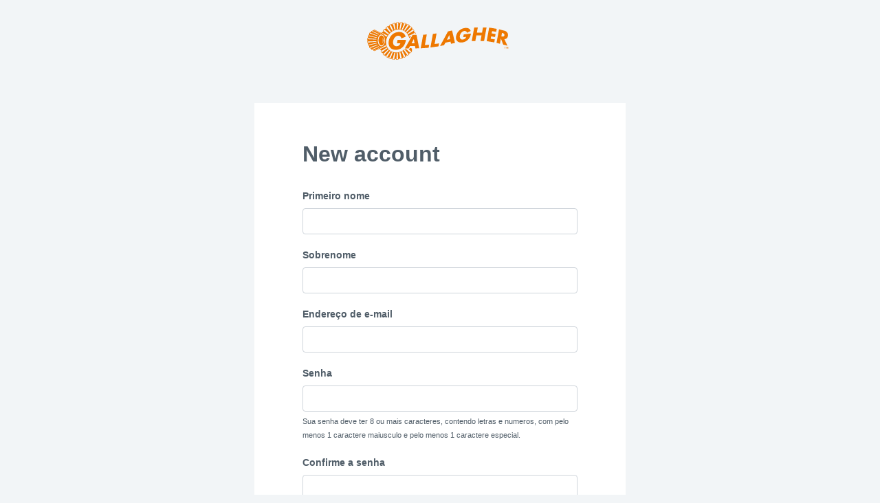

--- FILE ---
content_type: text/html;charset=utf-8
request_url: https://auth.gallagher.com/auth/realms/gallagher/protocol/openid-connect/registrations?redirect_uri=https%3A%2F%2Fam.gallagher.com%2F%2Flogin%3FReturnUrl%3D%2Fnews%2Fsaving-space-in-the-empty-space-economy&client_id=sitecore&response_type=code&ui_locales=pt
body_size: 4860
content:
<!DOCTYPE html PUBLIC "-//W3C//DTD XHTML 1.0 Transitional//EN"  "http://www.w3.org/TR/xhtml1/DTD/xhtml1-transitional.dtd">
<html xmlns="http://www.w3.org/1999/xhtml" class="">

<head>
    <meta charset="utf-8">
    <meta http-equiv="Content-Type" content="text/html; charset=UTF-8" />
    <meta name="robots" content="noindex, nofollow">
    <meta name="viewport" content="width=device-width, initial-scale=1.0">

    <title>        Nova conta
</title>
    <link rel="icon" href="/auth/resources/zwdgv/login/gallagher/img/favicon.ico" />
            <link href="/auth/resources/zwdgv/login/gallagher/css/main.min.css" rel="stylesheet" />
            <link href="/auth/resources/zwdgv/login/gallagher/css/bootstrap-icons.css" rel="stylesheet" />
            <script src="/auth/resources/zwdgv/login/gallagher/js/custom.js" type="text/javascript"></script>
            <script src="https://www.google.com/recaptcha/api.js?hl=pt-BR" type="text/javascript"></script>
</head>

<body>
    <header class="page-header">
        <div class="logo"></div>
    </header>

    <main class="page-content">
        <div class="container container-sm">
            <form class="form" action="https://auth.gallagher.com/auth/realms/gallagher/login-actions/registration?session_code=C4GwLiVs0J65MqiOE3L1Kx04QOkLOIImr_VkPAw95YM&amp;execution=fbb97c9a-6c26-4541-9c76-d2ffa790135f&amp;client_id=sitecore&amp;tab_id=6D4D54fE0L8&amp;client_data=eyJydSI6Imh0dHBzOi8vYW0uZ2FsbGFnaGVyLmNvbS8vbG9naW4_UmV0dXJuVXJsPS9uZXdzL3NhdmluZy1zcGFjZS1pbi10aGUtZW1wdHktc3BhY2UtZWNvbm9teSIsInJ0IjoiY29kZSJ9" method="post">
                <h2>New account</h2>

                <input type="text" readonly value="this is not a login form" style="display: none;">
                <input type="password" readonly value="this is not a login form" style="display: none;">


                <div class="form-group ">
                    <label class="form-label" for="firstName">Primeiro nome</label>
                    <input class="form-control " type="text" id="firstName" name="firstName" value="" maxlength="255" />
                </div>

                <div class="form-group">
                    <label class="form-label" for="lastName">Sobrenome</label>
                    <input class="form-control " type="text" id="lastName" name="lastName" value="" maxlength="255" />
                </div>

                <div class="form-group">
                    <label class="form-label" for="email">Endereço de e-mail</label>
                    <input class="form-control " type="text" id="email" name="email" value="" />
                </div>

                    <div class="form-group">
                        <label class="form-label" for="password">Senha</label>
                        <input class="form-control " type="password" id="password" name="password" />
                        <small class="form-text text-muted">Sua senha deve ter 8 ou mais caracteres, contendo letras e numeros, com pelo menos 1 caractere maiusculo e pelo menos 1 caractere especial.</small>
                    </div>

                    <div class="form-group">
                        <label class="form-label" for="password-confirm">Confirme a senha</label>
                        <input class="form-control " type="password" id="password-confirm" name="password-confirm" />
                    </div>

                    <div class="form-group">
                        <label class="form-label" for="recaptcha">Verificação</label>
                        <div class="">
                            <div class="g-recaptcha" data-size="normal" data-sitekey="6LeTnE0eAAAAAM5Mf_RxB75BZ5NJUfRc0Ek7LdjA"></div>
                        </div>
                    </div>

                <div class="form-group form-controls">
                    <div class="form-buttons">
                        <input class="btn btn-primary" type="submit" value="Cadastre-se"/>
                    </div>

                    <div class="back">
                        <a href="/auth/realms/gallagher/login-actions/authenticate?client_id=sitecore&amp;tab_id=6D4D54fE0L8&amp;client_data=eyJydSI6Imh0dHBzOi8vYW0uZ2FsbGFnaGVyLmNvbS8vbG9naW4_UmV0dXJuVXJsPS9uZXdzL3NhdmluZy1zcGFjZS1pbi10aGUtZW1wdHktc3BhY2UtZWNvbm9teSIsInJ0IjoiY29kZSJ9">&laquo; Voltar ao Login</a>
                    </div>
                </div>
            </form>
        </div>
    </main>

    <script>
        document
            .querySelectorAll('.form-control')
            .forEach(function (el) {
                var blurFunc;
                if (el instanceof HTMLInputElement && el.type == 'text') {
                    blurFunc = () => {
                        el.classList.remove('is-invalid');
                        el.value = el.value.trim();
                    };
                } else {
                    blurFunc = () => el.classList.remove('is-invalid');
                }

                el.addEventListener('blur', blurFunc);
            });
    </script>
</body>
</html>


--- FILE ---
content_type: text/html; charset=utf-8
request_url: https://www.google.com/recaptcha/api2/anchor?ar=1&k=6LeTnE0eAAAAAM5Mf_RxB75BZ5NJUfRc0Ek7LdjA&co=aHR0cHM6Ly9hdXRoLmdhbGxhZ2hlci5jb206NDQz&hl=pt-BR&v=9TiwnJFHeuIw_s0wSd3fiKfN&size=normal&anchor-ms=20000&execute-ms=30000&cb=c3vcitef48az
body_size: 49008
content:
<!DOCTYPE HTML><html dir="ltr" lang="pt-BR"><head><meta http-equiv="Content-Type" content="text/html; charset=UTF-8">
<meta http-equiv="X-UA-Compatible" content="IE=edge">
<title>reCAPTCHA</title>
<style type="text/css">
/* cyrillic-ext */
@font-face {
  font-family: 'Roboto';
  font-style: normal;
  font-weight: 400;
  font-stretch: 100%;
  src: url(//fonts.gstatic.com/s/roboto/v48/KFO7CnqEu92Fr1ME7kSn66aGLdTylUAMa3GUBHMdazTgWw.woff2) format('woff2');
  unicode-range: U+0460-052F, U+1C80-1C8A, U+20B4, U+2DE0-2DFF, U+A640-A69F, U+FE2E-FE2F;
}
/* cyrillic */
@font-face {
  font-family: 'Roboto';
  font-style: normal;
  font-weight: 400;
  font-stretch: 100%;
  src: url(//fonts.gstatic.com/s/roboto/v48/KFO7CnqEu92Fr1ME7kSn66aGLdTylUAMa3iUBHMdazTgWw.woff2) format('woff2');
  unicode-range: U+0301, U+0400-045F, U+0490-0491, U+04B0-04B1, U+2116;
}
/* greek-ext */
@font-face {
  font-family: 'Roboto';
  font-style: normal;
  font-weight: 400;
  font-stretch: 100%;
  src: url(//fonts.gstatic.com/s/roboto/v48/KFO7CnqEu92Fr1ME7kSn66aGLdTylUAMa3CUBHMdazTgWw.woff2) format('woff2');
  unicode-range: U+1F00-1FFF;
}
/* greek */
@font-face {
  font-family: 'Roboto';
  font-style: normal;
  font-weight: 400;
  font-stretch: 100%;
  src: url(//fonts.gstatic.com/s/roboto/v48/KFO7CnqEu92Fr1ME7kSn66aGLdTylUAMa3-UBHMdazTgWw.woff2) format('woff2');
  unicode-range: U+0370-0377, U+037A-037F, U+0384-038A, U+038C, U+038E-03A1, U+03A3-03FF;
}
/* math */
@font-face {
  font-family: 'Roboto';
  font-style: normal;
  font-weight: 400;
  font-stretch: 100%;
  src: url(//fonts.gstatic.com/s/roboto/v48/KFO7CnqEu92Fr1ME7kSn66aGLdTylUAMawCUBHMdazTgWw.woff2) format('woff2');
  unicode-range: U+0302-0303, U+0305, U+0307-0308, U+0310, U+0312, U+0315, U+031A, U+0326-0327, U+032C, U+032F-0330, U+0332-0333, U+0338, U+033A, U+0346, U+034D, U+0391-03A1, U+03A3-03A9, U+03B1-03C9, U+03D1, U+03D5-03D6, U+03F0-03F1, U+03F4-03F5, U+2016-2017, U+2034-2038, U+203C, U+2040, U+2043, U+2047, U+2050, U+2057, U+205F, U+2070-2071, U+2074-208E, U+2090-209C, U+20D0-20DC, U+20E1, U+20E5-20EF, U+2100-2112, U+2114-2115, U+2117-2121, U+2123-214F, U+2190, U+2192, U+2194-21AE, U+21B0-21E5, U+21F1-21F2, U+21F4-2211, U+2213-2214, U+2216-22FF, U+2308-230B, U+2310, U+2319, U+231C-2321, U+2336-237A, U+237C, U+2395, U+239B-23B7, U+23D0, U+23DC-23E1, U+2474-2475, U+25AF, U+25B3, U+25B7, U+25BD, U+25C1, U+25CA, U+25CC, U+25FB, U+266D-266F, U+27C0-27FF, U+2900-2AFF, U+2B0E-2B11, U+2B30-2B4C, U+2BFE, U+3030, U+FF5B, U+FF5D, U+1D400-1D7FF, U+1EE00-1EEFF;
}
/* symbols */
@font-face {
  font-family: 'Roboto';
  font-style: normal;
  font-weight: 400;
  font-stretch: 100%;
  src: url(//fonts.gstatic.com/s/roboto/v48/KFO7CnqEu92Fr1ME7kSn66aGLdTylUAMaxKUBHMdazTgWw.woff2) format('woff2');
  unicode-range: U+0001-000C, U+000E-001F, U+007F-009F, U+20DD-20E0, U+20E2-20E4, U+2150-218F, U+2190, U+2192, U+2194-2199, U+21AF, U+21E6-21F0, U+21F3, U+2218-2219, U+2299, U+22C4-22C6, U+2300-243F, U+2440-244A, U+2460-24FF, U+25A0-27BF, U+2800-28FF, U+2921-2922, U+2981, U+29BF, U+29EB, U+2B00-2BFF, U+4DC0-4DFF, U+FFF9-FFFB, U+10140-1018E, U+10190-1019C, U+101A0, U+101D0-101FD, U+102E0-102FB, U+10E60-10E7E, U+1D2C0-1D2D3, U+1D2E0-1D37F, U+1F000-1F0FF, U+1F100-1F1AD, U+1F1E6-1F1FF, U+1F30D-1F30F, U+1F315, U+1F31C, U+1F31E, U+1F320-1F32C, U+1F336, U+1F378, U+1F37D, U+1F382, U+1F393-1F39F, U+1F3A7-1F3A8, U+1F3AC-1F3AF, U+1F3C2, U+1F3C4-1F3C6, U+1F3CA-1F3CE, U+1F3D4-1F3E0, U+1F3ED, U+1F3F1-1F3F3, U+1F3F5-1F3F7, U+1F408, U+1F415, U+1F41F, U+1F426, U+1F43F, U+1F441-1F442, U+1F444, U+1F446-1F449, U+1F44C-1F44E, U+1F453, U+1F46A, U+1F47D, U+1F4A3, U+1F4B0, U+1F4B3, U+1F4B9, U+1F4BB, U+1F4BF, U+1F4C8-1F4CB, U+1F4D6, U+1F4DA, U+1F4DF, U+1F4E3-1F4E6, U+1F4EA-1F4ED, U+1F4F7, U+1F4F9-1F4FB, U+1F4FD-1F4FE, U+1F503, U+1F507-1F50B, U+1F50D, U+1F512-1F513, U+1F53E-1F54A, U+1F54F-1F5FA, U+1F610, U+1F650-1F67F, U+1F687, U+1F68D, U+1F691, U+1F694, U+1F698, U+1F6AD, U+1F6B2, U+1F6B9-1F6BA, U+1F6BC, U+1F6C6-1F6CF, U+1F6D3-1F6D7, U+1F6E0-1F6EA, U+1F6F0-1F6F3, U+1F6F7-1F6FC, U+1F700-1F7FF, U+1F800-1F80B, U+1F810-1F847, U+1F850-1F859, U+1F860-1F887, U+1F890-1F8AD, U+1F8B0-1F8BB, U+1F8C0-1F8C1, U+1F900-1F90B, U+1F93B, U+1F946, U+1F984, U+1F996, U+1F9E9, U+1FA00-1FA6F, U+1FA70-1FA7C, U+1FA80-1FA89, U+1FA8F-1FAC6, U+1FACE-1FADC, U+1FADF-1FAE9, U+1FAF0-1FAF8, U+1FB00-1FBFF;
}
/* vietnamese */
@font-face {
  font-family: 'Roboto';
  font-style: normal;
  font-weight: 400;
  font-stretch: 100%;
  src: url(//fonts.gstatic.com/s/roboto/v48/KFO7CnqEu92Fr1ME7kSn66aGLdTylUAMa3OUBHMdazTgWw.woff2) format('woff2');
  unicode-range: U+0102-0103, U+0110-0111, U+0128-0129, U+0168-0169, U+01A0-01A1, U+01AF-01B0, U+0300-0301, U+0303-0304, U+0308-0309, U+0323, U+0329, U+1EA0-1EF9, U+20AB;
}
/* latin-ext */
@font-face {
  font-family: 'Roboto';
  font-style: normal;
  font-weight: 400;
  font-stretch: 100%;
  src: url(//fonts.gstatic.com/s/roboto/v48/KFO7CnqEu92Fr1ME7kSn66aGLdTylUAMa3KUBHMdazTgWw.woff2) format('woff2');
  unicode-range: U+0100-02BA, U+02BD-02C5, U+02C7-02CC, U+02CE-02D7, U+02DD-02FF, U+0304, U+0308, U+0329, U+1D00-1DBF, U+1E00-1E9F, U+1EF2-1EFF, U+2020, U+20A0-20AB, U+20AD-20C0, U+2113, U+2C60-2C7F, U+A720-A7FF;
}
/* latin */
@font-face {
  font-family: 'Roboto';
  font-style: normal;
  font-weight: 400;
  font-stretch: 100%;
  src: url(//fonts.gstatic.com/s/roboto/v48/KFO7CnqEu92Fr1ME7kSn66aGLdTylUAMa3yUBHMdazQ.woff2) format('woff2');
  unicode-range: U+0000-00FF, U+0131, U+0152-0153, U+02BB-02BC, U+02C6, U+02DA, U+02DC, U+0304, U+0308, U+0329, U+2000-206F, U+20AC, U+2122, U+2191, U+2193, U+2212, U+2215, U+FEFF, U+FFFD;
}
/* cyrillic-ext */
@font-face {
  font-family: 'Roboto';
  font-style: normal;
  font-weight: 500;
  font-stretch: 100%;
  src: url(//fonts.gstatic.com/s/roboto/v48/KFO7CnqEu92Fr1ME7kSn66aGLdTylUAMa3GUBHMdazTgWw.woff2) format('woff2');
  unicode-range: U+0460-052F, U+1C80-1C8A, U+20B4, U+2DE0-2DFF, U+A640-A69F, U+FE2E-FE2F;
}
/* cyrillic */
@font-face {
  font-family: 'Roboto';
  font-style: normal;
  font-weight: 500;
  font-stretch: 100%;
  src: url(//fonts.gstatic.com/s/roboto/v48/KFO7CnqEu92Fr1ME7kSn66aGLdTylUAMa3iUBHMdazTgWw.woff2) format('woff2');
  unicode-range: U+0301, U+0400-045F, U+0490-0491, U+04B0-04B1, U+2116;
}
/* greek-ext */
@font-face {
  font-family: 'Roboto';
  font-style: normal;
  font-weight: 500;
  font-stretch: 100%;
  src: url(//fonts.gstatic.com/s/roboto/v48/KFO7CnqEu92Fr1ME7kSn66aGLdTylUAMa3CUBHMdazTgWw.woff2) format('woff2');
  unicode-range: U+1F00-1FFF;
}
/* greek */
@font-face {
  font-family: 'Roboto';
  font-style: normal;
  font-weight: 500;
  font-stretch: 100%;
  src: url(//fonts.gstatic.com/s/roboto/v48/KFO7CnqEu92Fr1ME7kSn66aGLdTylUAMa3-UBHMdazTgWw.woff2) format('woff2');
  unicode-range: U+0370-0377, U+037A-037F, U+0384-038A, U+038C, U+038E-03A1, U+03A3-03FF;
}
/* math */
@font-face {
  font-family: 'Roboto';
  font-style: normal;
  font-weight: 500;
  font-stretch: 100%;
  src: url(//fonts.gstatic.com/s/roboto/v48/KFO7CnqEu92Fr1ME7kSn66aGLdTylUAMawCUBHMdazTgWw.woff2) format('woff2');
  unicode-range: U+0302-0303, U+0305, U+0307-0308, U+0310, U+0312, U+0315, U+031A, U+0326-0327, U+032C, U+032F-0330, U+0332-0333, U+0338, U+033A, U+0346, U+034D, U+0391-03A1, U+03A3-03A9, U+03B1-03C9, U+03D1, U+03D5-03D6, U+03F0-03F1, U+03F4-03F5, U+2016-2017, U+2034-2038, U+203C, U+2040, U+2043, U+2047, U+2050, U+2057, U+205F, U+2070-2071, U+2074-208E, U+2090-209C, U+20D0-20DC, U+20E1, U+20E5-20EF, U+2100-2112, U+2114-2115, U+2117-2121, U+2123-214F, U+2190, U+2192, U+2194-21AE, U+21B0-21E5, U+21F1-21F2, U+21F4-2211, U+2213-2214, U+2216-22FF, U+2308-230B, U+2310, U+2319, U+231C-2321, U+2336-237A, U+237C, U+2395, U+239B-23B7, U+23D0, U+23DC-23E1, U+2474-2475, U+25AF, U+25B3, U+25B7, U+25BD, U+25C1, U+25CA, U+25CC, U+25FB, U+266D-266F, U+27C0-27FF, U+2900-2AFF, U+2B0E-2B11, U+2B30-2B4C, U+2BFE, U+3030, U+FF5B, U+FF5D, U+1D400-1D7FF, U+1EE00-1EEFF;
}
/* symbols */
@font-face {
  font-family: 'Roboto';
  font-style: normal;
  font-weight: 500;
  font-stretch: 100%;
  src: url(//fonts.gstatic.com/s/roboto/v48/KFO7CnqEu92Fr1ME7kSn66aGLdTylUAMaxKUBHMdazTgWw.woff2) format('woff2');
  unicode-range: U+0001-000C, U+000E-001F, U+007F-009F, U+20DD-20E0, U+20E2-20E4, U+2150-218F, U+2190, U+2192, U+2194-2199, U+21AF, U+21E6-21F0, U+21F3, U+2218-2219, U+2299, U+22C4-22C6, U+2300-243F, U+2440-244A, U+2460-24FF, U+25A0-27BF, U+2800-28FF, U+2921-2922, U+2981, U+29BF, U+29EB, U+2B00-2BFF, U+4DC0-4DFF, U+FFF9-FFFB, U+10140-1018E, U+10190-1019C, U+101A0, U+101D0-101FD, U+102E0-102FB, U+10E60-10E7E, U+1D2C0-1D2D3, U+1D2E0-1D37F, U+1F000-1F0FF, U+1F100-1F1AD, U+1F1E6-1F1FF, U+1F30D-1F30F, U+1F315, U+1F31C, U+1F31E, U+1F320-1F32C, U+1F336, U+1F378, U+1F37D, U+1F382, U+1F393-1F39F, U+1F3A7-1F3A8, U+1F3AC-1F3AF, U+1F3C2, U+1F3C4-1F3C6, U+1F3CA-1F3CE, U+1F3D4-1F3E0, U+1F3ED, U+1F3F1-1F3F3, U+1F3F5-1F3F7, U+1F408, U+1F415, U+1F41F, U+1F426, U+1F43F, U+1F441-1F442, U+1F444, U+1F446-1F449, U+1F44C-1F44E, U+1F453, U+1F46A, U+1F47D, U+1F4A3, U+1F4B0, U+1F4B3, U+1F4B9, U+1F4BB, U+1F4BF, U+1F4C8-1F4CB, U+1F4D6, U+1F4DA, U+1F4DF, U+1F4E3-1F4E6, U+1F4EA-1F4ED, U+1F4F7, U+1F4F9-1F4FB, U+1F4FD-1F4FE, U+1F503, U+1F507-1F50B, U+1F50D, U+1F512-1F513, U+1F53E-1F54A, U+1F54F-1F5FA, U+1F610, U+1F650-1F67F, U+1F687, U+1F68D, U+1F691, U+1F694, U+1F698, U+1F6AD, U+1F6B2, U+1F6B9-1F6BA, U+1F6BC, U+1F6C6-1F6CF, U+1F6D3-1F6D7, U+1F6E0-1F6EA, U+1F6F0-1F6F3, U+1F6F7-1F6FC, U+1F700-1F7FF, U+1F800-1F80B, U+1F810-1F847, U+1F850-1F859, U+1F860-1F887, U+1F890-1F8AD, U+1F8B0-1F8BB, U+1F8C0-1F8C1, U+1F900-1F90B, U+1F93B, U+1F946, U+1F984, U+1F996, U+1F9E9, U+1FA00-1FA6F, U+1FA70-1FA7C, U+1FA80-1FA89, U+1FA8F-1FAC6, U+1FACE-1FADC, U+1FADF-1FAE9, U+1FAF0-1FAF8, U+1FB00-1FBFF;
}
/* vietnamese */
@font-face {
  font-family: 'Roboto';
  font-style: normal;
  font-weight: 500;
  font-stretch: 100%;
  src: url(//fonts.gstatic.com/s/roboto/v48/KFO7CnqEu92Fr1ME7kSn66aGLdTylUAMa3OUBHMdazTgWw.woff2) format('woff2');
  unicode-range: U+0102-0103, U+0110-0111, U+0128-0129, U+0168-0169, U+01A0-01A1, U+01AF-01B0, U+0300-0301, U+0303-0304, U+0308-0309, U+0323, U+0329, U+1EA0-1EF9, U+20AB;
}
/* latin-ext */
@font-face {
  font-family: 'Roboto';
  font-style: normal;
  font-weight: 500;
  font-stretch: 100%;
  src: url(//fonts.gstatic.com/s/roboto/v48/KFO7CnqEu92Fr1ME7kSn66aGLdTylUAMa3KUBHMdazTgWw.woff2) format('woff2');
  unicode-range: U+0100-02BA, U+02BD-02C5, U+02C7-02CC, U+02CE-02D7, U+02DD-02FF, U+0304, U+0308, U+0329, U+1D00-1DBF, U+1E00-1E9F, U+1EF2-1EFF, U+2020, U+20A0-20AB, U+20AD-20C0, U+2113, U+2C60-2C7F, U+A720-A7FF;
}
/* latin */
@font-face {
  font-family: 'Roboto';
  font-style: normal;
  font-weight: 500;
  font-stretch: 100%;
  src: url(//fonts.gstatic.com/s/roboto/v48/KFO7CnqEu92Fr1ME7kSn66aGLdTylUAMa3yUBHMdazQ.woff2) format('woff2');
  unicode-range: U+0000-00FF, U+0131, U+0152-0153, U+02BB-02BC, U+02C6, U+02DA, U+02DC, U+0304, U+0308, U+0329, U+2000-206F, U+20AC, U+2122, U+2191, U+2193, U+2212, U+2215, U+FEFF, U+FFFD;
}
/* cyrillic-ext */
@font-face {
  font-family: 'Roboto';
  font-style: normal;
  font-weight: 900;
  font-stretch: 100%;
  src: url(//fonts.gstatic.com/s/roboto/v48/KFO7CnqEu92Fr1ME7kSn66aGLdTylUAMa3GUBHMdazTgWw.woff2) format('woff2');
  unicode-range: U+0460-052F, U+1C80-1C8A, U+20B4, U+2DE0-2DFF, U+A640-A69F, U+FE2E-FE2F;
}
/* cyrillic */
@font-face {
  font-family: 'Roboto';
  font-style: normal;
  font-weight: 900;
  font-stretch: 100%;
  src: url(//fonts.gstatic.com/s/roboto/v48/KFO7CnqEu92Fr1ME7kSn66aGLdTylUAMa3iUBHMdazTgWw.woff2) format('woff2');
  unicode-range: U+0301, U+0400-045F, U+0490-0491, U+04B0-04B1, U+2116;
}
/* greek-ext */
@font-face {
  font-family: 'Roboto';
  font-style: normal;
  font-weight: 900;
  font-stretch: 100%;
  src: url(//fonts.gstatic.com/s/roboto/v48/KFO7CnqEu92Fr1ME7kSn66aGLdTylUAMa3CUBHMdazTgWw.woff2) format('woff2');
  unicode-range: U+1F00-1FFF;
}
/* greek */
@font-face {
  font-family: 'Roboto';
  font-style: normal;
  font-weight: 900;
  font-stretch: 100%;
  src: url(//fonts.gstatic.com/s/roboto/v48/KFO7CnqEu92Fr1ME7kSn66aGLdTylUAMa3-UBHMdazTgWw.woff2) format('woff2');
  unicode-range: U+0370-0377, U+037A-037F, U+0384-038A, U+038C, U+038E-03A1, U+03A3-03FF;
}
/* math */
@font-face {
  font-family: 'Roboto';
  font-style: normal;
  font-weight: 900;
  font-stretch: 100%;
  src: url(//fonts.gstatic.com/s/roboto/v48/KFO7CnqEu92Fr1ME7kSn66aGLdTylUAMawCUBHMdazTgWw.woff2) format('woff2');
  unicode-range: U+0302-0303, U+0305, U+0307-0308, U+0310, U+0312, U+0315, U+031A, U+0326-0327, U+032C, U+032F-0330, U+0332-0333, U+0338, U+033A, U+0346, U+034D, U+0391-03A1, U+03A3-03A9, U+03B1-03C9, U+03D1, U+03D5-03D6, U+03F0-03F1, U+03F4-03F5, U+2016-2017, U+2034-2038, U+203C, U+2040, U+2043, U+2047, U+2050, U+2057, U+205F, U+2070-2071, U+2074-208E, U+2090-209C, U+20D0-20DC, U+20E1, U+20E5-20EF, U+2100-2112, U+2114-2115, U+2117-2121, U+2123-214F, U+2190, U+2192, U+2194-21AE, U+21B0-21E5, U+21F1-21F2, U+21F4-2211, U+2213-2214, U+2216-22FF, U+2308-230B, U+2310, U+2319, U+231C-2321, U+2336-237A, U+237C, U+2395, U+239B-23B7, U+23D0, U+23DC-23E1, U+2474-2475, U+25AF, U+25B3, U+25B7, U+25BD, U+25C1, U+25CA, U+25CC, U+25FB, U+266D-266F, U+27C0-27FF, U+2900-2AFF, U+2B0E-2B11, U+2B30-2B4C, U+2BFE, U+3030, U+FF5B, U+FF5D, U+1D400-1D7FF, U+1EE00-1EEFF;
}
/* symbols */
@font-face {
  font-family: 'Roboto';
  font-style: normal;
  font-weight: 900;
  font-stretch: 100%;
  src: url(//fonts.gstatic.com/s/roboto/v48/KFO7CnqEu92Fr1ME7kSn66aGLdTylUAMaxKUBHMdazTgWw.woff2) format('woff2');
  unicode-range: U+0001-000C, U+000E-001F, U+007F-009F, U+20DD-20E0, U+20E2-20E4, U+2150-218F, U+2190, U+2192, U+2194-2199, U+21AF, U+21E6-21F0, U+21F3, U+2218-2219, U+2299, U+22C4-22C6, U+2300-243F, U+2440-244A, U+2460-24FF, U+25A0-27BF, U+2800-28FF, U+2921-2922, U+2981, U+29BF, U+29EB, U+2B00-2BFF, U+4DC0-4DFF, U+FFF9-FFFB, U+10140-1018E, U+10190-1019C, U+101A0, U+101D0-101FD, U+102E0-102FB, U+10E60-10E7E, U+1D2C0-1D2D3, U+1D2E0-1D37F, U+1F000-1F0FF, U+1F100-1F1AD, U+1F1E6-1F1FF, U+1F30D-1F30F, U+1F315, U+1F31C, U+1F31E, U+1F320-1F32C, U+1F336, U+1F378, U+1F37D, U+1F382, U+1F393-1F39F, U+1F3A7-1F3A8, U+1F3AC-1F3AF, U+1F3C2, U+1F3C4-1F3C6, U+1F3CA-1F3CE, U+1F3D4-1F3E0, U+1F3ED, U+1F3F1-1F3F3, U+1F3F5-1F3F7, U+1F408, U+1F415, U+1F41F, U+1F426, U+1F43F, U+1F441-1F442, U+1F444, U+1F446-1F449, U+1F44C-1F44E, U+1F453, U+1F46A, U+1F47D, U+1F4A3, U+1F4B0, U+1F4B3, U+1F4B9, U+1F4BB, U+1F4BF, U+1F4C8-1F4CB, U+1F4D6, U+1F4DA, U+1F4DF, U+1F4E3-1F4E6, U+1F4EA-1F4ED, U+1F4F7, U+1F4F9-1F4FB, U+1F4FD-1F4FE, U+1F503, U+1F507-1F50B, U+1F50D, U+1F512-1F513, U+1F53E-1F54A, U+1F54F-1F5FA, U+1F610, U+1F650-1F67F, U+1F687, U+1F68D, U+1F691, U+1F694, U+1F698, U+1F6AD, U+1F6B2, U+1F6B9-1F6BA, U+1F6BC, U+1F6C6-1F6CF, U+1F6D3-1F6D7, U+1F6E0-1F6EA, U+1F6F0-1F6F3, U+1F6F7-1F6FC, U+1F700-1F7FF, U+1F800-1F80B, U+1F810-1F847, U+1F850-1F859, U+1F860-1F887, U+1F890-1F8AD, U+1F8B0-1F8BB, U+1F8C0-1F8C1, U+1F900-1F90B, U+1F93B, U+1F946, U+1F984, U+1F996, U+1F9E9, U+1FA00-1FA6F, U+1FA70-1FA7C, U+1FA80-1FA89, U+1FA8F-1FAC6, U+1FACE-1FADC, U+1FADF-1FAE9, U+1FAF0-1FAF8, U+1FB00-1FBFF;
}
/* vietnamese */
@font-face {
  font-family: 'Roboto';
  font-style: normal;
  font-weight: 900;
  font-stretch: 100%;
  src: url(//fonts.gstatic.com/s/roboto/v48/KFO7CnqEu92Fr1ME7kSn66aGLdTylUAMa3OUBHMdazTgWw.woff2) format('woff2');
  unicode-range: U+0102-0103, U+0110-0111, U+0128-0129, U+0168-0169, U+01A0-01A1, U+01AF-01B0, U+0300-0301, U+0303-0304, U+0308-0309, U+0323, U+0329, U+1EA0-1EF9, U+20AB;
}
/* latin-ext */
@font-face {
  font-family: 'Roboto';
  font-style: normal;
  font-weight: 900;
  font-stretch: 100%;
  src: url(//fonts.gstatic.com/s/roboto/v48/KFO7CnqEu92Fr1ME7kSn66aGLdTylUAMa3KUBHMdazTgWw.woff2) format('woff2');
  unicode-range: U+0100-02BA, U+02BD-02C5, U+02C7-02CC, U+02CE-02D7, U+02DD-02FF, U+0304, U+0308, U+0329, U+1D00-1DBF, U+1E00-1E9F, U+1EF2-1EFF, U+2020, U+20A0-20AB, U+20AD-20C0, U+2113, U+2C60-2C7F, U+A720-A7FF;
}
/* latin */
@font-face {
  font-family: 'Roboto';
  font-style: normal;
  font-weight: 900;
  font-stretch: 100%;
  src: url(//fonts.gstatic.com/s/roboto/v48/KFO7CnqEu92Fr1ME7kSn66aGLdTylUAMa3yUBHMdazQ.woff2) format('woff2');
  unicode-range: U+0000-00FF, U+0131, U+0152-0153, U+02BB-02BC, U+02C6, U+02DA, U+02DC, U+0304, U+0308, U+0329, U+2000-206F, U+20AC, U+2122, U+2191, U+2193, U+2212, U+2215, U+FEFF, U+FFFD;
}

</style>
<link rel="stylesheet" type="text/css" href="https://www.gstatic.com/recaptcha/releases/9TiwnJFHeuIw_s0wSd3fiKfN/styles__ltr.css">
<script nonce="4JdOpMHbPcfh7AJn7-tZXQ" type="text/javascript">window['__recaptcha_api'] = 'https://www.google.com/recaptcha/api2/';</script>
<script type="text/javascript" src="https://www.gstatic.com/recaptcha/releases/9TiwnJFHeuIw_s0wSd3fiKfN/recaptcha__pt_br.js" nonce="4JdOpMHbPcfh7AJn7-tZXQ">
      
    </script></head>
<body><div id="rc-anchor-alert" class="rc-anchor-alert"></div>
<input type="hidden" id="recaptcha-token" value="[base64]">
<script type="text/javascript" nonce="4JdOpMHbPcfh7AJn7-tZXQ">
      recaptcha.anchor.Main.init("[\x22ainput\x22,[\x22bgdata\x22,\x22\x22,\[base64]/[base64]/[base64]/KE4oMTI0LHYsdi5HKSxMWihsLHYpKTpOKDEyNCx2LGwpLFYpLHYpLFQpKSxGKDE3MSx2KX0scjc9ZnVuY3Rpb24obCl7cmV0dXJuIGx9LEM9ZnVuY3Rpb24obCxWLHYpe04odixsLFYpLFZbYWtdPTI3OTZ9LG49ZnVuY3Rpb24obCxWKXtWLlg9KChWLlg/[base64]/[base64]/[base64]/[base64]/[base64]/[base64]/[base64]/[base64]/[base64]/[base64]/[base64]\\u003d\x22,\[base64]\x22,\[base64]/w6TDv8KGwoPCu8KUw5jCpk9JUi88BCVOaR1tw5bCn8KZAcO8byDCt2rDosOHwr/DgxjDo8K/[base64]/CoxIvwqrCnwvCjMKdw5XDj8OGGMOUw5bDtsKqcyYqMcK/w7bDp014w7XDvE3DjsK/NFDDm2lTWUcmw5vCu2TCjsKnwpDDn2BvwoECw5Vpwqc0SF/DgCzDq8KMw4/DlsKvXsKqZXZ4bgzDvsKNETfDi0sDwqfCvm5Cw6knB1RpZDVcwpjCtMKULygMwonCgk5+w44PwrvCtMODdRHDu8KuwpPCtG7DjRVow5nCjMKTM8KTwonCncO0w4BCwpJcKcOZBcKzF8OVwovCr8K9w6HDiULCny7DvMO/dMKkw77CkcK/TsOswoUfXjLCpC/[base64]/Cgw/Cm183w7jDghbDjiN6wprClyQQw7ZudH0Tw4gRw7tZInvDhRnCn8KZw7LCtG/[base64]/CqcOUYkYXwo3DtjoHC8K0wp7DlcOhd8OUL8O5wojDgUFRJX/DoQnDrsOZw7zDm3bCjMO5Pw3CpMK2w6Z1cl/Cq0XDkRjDtDLCqQQRw6zCl3dDRiQzcMKdcAcRBC7Cu8K3QUUWW8ObOMONwp0uw5BQbsKHbFklwqrCrsKcCTzDnsK4DMKIw4t9wrMCTjN/w5LDrlHDlBFBw55mw4IjA8Ogwp9vRg7CgsK8fAwPwofDgMKzw6XDuMOYwrTDmH7DtinCk1LDikHDisKadE7CiUY3DsKRw7Vcw47Cu33ChMOoMnDDkVDDp8OqS8O8OsKPwrXCmmwWw5MOw4A1IMKSwrhtwqzDsTbDjsKfAG/ClUMNTcOqJEPDtDwILhJsbcKLwp3CmMOsw6Z4AnfCucKjHGFqw5sxO2LDrUjClcKPQsKzacOuQcOkwqzCjBbDnXnCh8Kiw45rw7R8EcKTwqjCmDHCm3HDhE/Dk2fDpgHCtn/DtxAFd1/[base64]/DgAQIHUgrN8OQw4LDlyTCvsKmw5TCpC/Ct2HDqmodwpfDp29BwqHDrAAbc8ORCkAIEMKSRsKEDCzCrMOLT8Oiw4nCiMKiNU0RwrpnMAwrw7IGw6/[base64]/SMODZMO7w4zDg8Ocw7fClEoiw7QCBUxgfCkSK8KBacK/A8KvWMOLTgwowqg+wrTCjsK9McOIUMOjwodMNsOYwosIw6HCrMOowpV4w54/wpHDrRUbRwXDtMO4UsKewoDDlMKsGMKDfsOmD0jDg8Kkw53CtjtCw5bDt8KPPcOsw4cQLcOQw6nClgl2BEUywoAzaWDDs2hOw5fCpsKZwrQZwq7Dh8OIwrrClsKSPn/ColHCtDnDscK6w4pKQMKKeMKOwo1fETnCqEnCpVAYwr8CGRbDn8KKw4bDrQwLCT9PwogawqRkwq0/NDnDnnrDulVHwo5hw6sDw5Nnw4rDhHXDhsKKwp/DkcKoaBIXw73DvDLDmcKhwr3CkTjCgW0Ge31ow5/DnAvDvAR8ccKvOcO5wrZoFsOywpXCu8OoG8KZNXpDajAaVMOZSsKLwo4mPkfCoMKtwqs1Cwo8w6wUUjbCtmXDvEsbw6bChcKYSTbCoxgDZcOsM8OPw5XDtAsZw48Tw6HCrBhiFcOTwo/ChMOmwqzDo8K7wpFSMsKpwqAqwqXDljlJV1k+N8KMwpfDj8OxwoTCh8OqA3EAZnJGCsODwqlgw4BvwozDgsO/[base64]/wrnDthLCssKNLhdnemPCg8OjG8KMeCjDgSXCnMKrwoxUwoDCrgPCpVBYw4fDm03Csx3Dq8OLDcKxwo3Dl1gNBWTDhXY/GMOMZMKUUlkxXmjDslYuZVnCkTIzw7RswpbCrsO0dsKswpXChsObwrHCs3l2csKiTDTCjEQtwoXCp8KabyADRMKYw6Vhw6YkVxzDjMKvDMKQZ3/DvGfDhMK2w4psG1wPa3thw7dewoJ2wr/Dj8Knw6TCkz3Cn19WVsKmw4k5JDrCmsOuwpRmNipZwpANdMKFVi7CrAgcw4PDtknCkU8iPk0XA3jDhFMtwo3DmsOCDTIjGMKwwqZqRMKAw6bDuVY5M3dMDcOUVsKuw4rDmMOzwpdRw5fDkkzCvcKMwqMtw4l7w78CRWXDvl4qw6fCr2zDhcK7TsK7woc/[base64]/[base64]/DrsOLcMKYR152EMKGwqvDn01AcsKna8OQwpdfRsOuPDs8NsKvEcOaw5XCgwRDKmU/[base64]/CpAsqI2TCowQkWEQ2MHgPw5AGTsOiwr01UyDCjkvCiMOhwoMXw6FnZ8KHaGrDsQxxeMKoWkBDw77CscOmUcK4YV1hw7NDKHDCuMODeF/DvDRKw63Cm8KPw7Eiw6TDgsKbd8Ocb0fCuErCksOXw5XCkmUFw5/[base64]/DqjHDl8OtMQDDoMK5wpHCmcK4w7fDqT0NWGEsw4ddwr7DuMKIwogHMMODwpHDnC9awp3Cs3XDkjvDn8KPw5UrwqoBRHZqwo5rFMKNwrIgZT/CjC/[base64]/[base64]/ClgdJw5hwwprCvn4yV8O7Thhow6goUsKEw6skw59AR8OwX8O2w6JfLhHCoH/ClMKIJcKoBsKQFsKbw4vDk8Kuw5o/woDDuxsqwq7DqQnDszVLw6tLcsKdOnDDm8K9wp3Dh8OuQ8KhXcKLMWEIw65AwoIhDMOow6nDhDbDgD5EbcKjGsKtw7XCk8O1wpTDu8O6wqfCtMOcf8OoZV0gLcK4cUvCjcOIw6Q+VjEQLGrDhMKuw5/Dhj1fw4Z+w6kUPz/Cj8Oyw7HCp8KRwqIdF8KHwq3Dp0PDucK2Hw0Mwp/CuFQsMcOIw4Utw5UXUcKnRQlJf1J7w7ZbwofCviQIw4nCv8KzJU3DocKqw7vDkMOdwrzCv8KZw5p8wqoCw7/DqnwCwrPDhXJAw4/Dj8K9w7dGwoPCuQ4Dw6rClmfCkcKqwqUjw7MtUcObHBVLwrzDmj/CiyjDlADDhQ3DuMKNA0cHw7cFw4LCnkHClcOxw54pwpxxAMOiwpPDj8KBwp/CoDgIwrPDpMOlCQcVwpvDryVSd0xuw6DCigg3LW7CszbCvDDCmMOuwoPClnHDjWDCjcKpOAwNwqPDmcKnw5HDucOgCcKbwrQ4SjrDqTg0woTDjGAtUcKadMK6SV/DpcO/O8O2a8KMwoAdwozCv1vCicOXVMK8a8OuwqEqccK8w69fwrrDksOEd141ccK/wotGX8K4VkPDpsOzwoVyYsOdw4HCpxDCrh8Kwrs1wotydsKFLsKROxbDq1lAc8Oywo/Dj8OCw6bDgMKkwoTDhzPCnzvCmcKewqTDgsKxw7nCn3XDvsKHEMOcSmrDjsKvw7PDk8OGw67Ch8O5wrMUMMKRwrZ6blImwrcfwr0NDcK8wqrDtlrDocKCw7vCjMOIMVVQwqs7wo/CscOpwo0NE8KYPxrDssOlwpLDrsODw4jCqyPDhELCmMO+w5XDjMOpwr0CwrduFcOTwpUhwpRRY8O/wpoeQsKyw71eTMK8w7Vhw6pAw4/CjgjDlhHCp3bCjcOuasKRw7V2w6/Du8OYE8KfHRwNVsKxUxgqeMK/ZsONUMO6LMONw4LDlGzDmMKRwoTChSnDripdbSXChyoQw5Vpw6kiwqPCriPDqDvDksK8PcONwqxqwo7DscKfw53DjWhmNMK/MsKfw6DDpcO3HR81An3CuS0FwpPDoTpZw7LCgWLChntpw6wKDXPCtcO1wqstw77DjVpnHcOaLcKJHcKwLwNYTsKaccOCw69OWADDr2HClsKCXktsETpjwoAzJMKQw7hEw5zCqUtAw7DDuiHDpcOOw6HDogXClj3DtxlzwrDCsyowasOEJ0DCpiTDssKiw7o/[base64]/CnBXDjcOaY3XDmS5GwqZywp/[base64]/wr0gw5tcwrvDh8O8w7x5GcO5DcOlwpHDvXjCj0PDrydmGg5/PCnCuMOPBcOoBTkTcEbCl3BFDAsnw48BIknDpiI9ICbCjHJQw5tcw5l4M8OyPMOcwoHDrsKqQcK7w6gVLAQlbcK6wr/DusOMwqdYw4k+w5TDpcKqRsOvwokDUMKEw7wCw7bCl8OXw5JYMcK/JcOnf8K4w6xEw6hGw6JCw7bCpzcbw4HCjcKow516GcKaFxvCicOMDDrCol3CjsOrwqDDtXYpwqzCmsKGSsOWQcKHwr8GXWxZw4bDncOyw4QqZVTDhMKKwpLCnENvw7/DscOfTVzDqsOBVzTCsMOONzjCvU8rwrbCqhfDhGpSw6dAZsKid1h3woLCpMK5w43DssK2wrHDqmUREMKDw5bDqMK5HmJBw7PCtE5Ow7vDmG8Kw7fDtMOdBkDDv3LChsK5Klptw6rCqsOtw7QDwqzCmcOIwoZtw6/CjMK3F0h/SSZMDsKPw6/[base64]/UjPDmsOAw4d5w4Vbw43DogTClmnDrMKlw6bCrMK8wo8PJMOrUMOVBU14HsKSw6PCsB9uPFLDn8KmWkLCpcKjwqAgw7DChD7CoU/[base64]/IXtleWzCiS/Ds01Mwq7Ds1JAWsKkwpHDicKmwpxMw5ZTwp7CssK3wpDChcKQKMKLw7PCicKLwpUGagXCk8Kmw6/DvsOtK33DlMOWwpvDmMK+fQ3DojwpwqdMJcKlwrjDmwBzw6Q7a8ObcHkXblxOwrHDsGwFNsOPZsK9JzA+SjlUNcOCw4zCtMK/[base64]/Dt8KUTnBvw6jCsl4cQMOJYhLDkw7DhTQ2IMK9FxTDsMOwwp/CpFsZwqfDqypcYMOXLgx+WEzCiMKEwoBmRSvDqsKvwrrCtMKlw5g3w5bDrsOhw43CjmTDrMKzwq3DpSTCu8Kmw7fDtsOdH1/DnsKyD8O3wqMyXMK4W8OuOsK1FUAmwogmbsOZEEvDp0DDnV/Ci8OyQjnCnlDDr8OiwqPDhQHCqcO7wrdBM3d+wphOw6QbwqrDn8KRCcKKbMKcfCPCs8KuEcOQFjcRw5bDhMOlw7jDgsKRw57CmMKYwphsw5zDt8OLQsKxLcOaw6kRwqUJwqZ7K0nDu8OaYcOhw5oLw6h3wrkhbwlIw5Ziw4NXCMOOLgMdw6rCscKqwq/CoMKZb1rDhSTDpCfDhV7CvcKXPsKAMAnDnsO5BMKGw7tZEjzDoWHDqh3Cpy5ZwrLCrhkwwrbCtcKiwpJdwoJVIFzCqsK+w4c7TC0oLMK/w67DtsOdA8OhPMOuwq4YKcKMw5XCrcO2UUZVw4fDsyhJcU51w4PCssKWC8OxTErCk1V8w59HZ37DuMOnw41mJjUYWsK1wrZIQcOWJ8KGwqI1w4JXZmTCm24Gw5/DtsKRDj0nwrw8w7IDUsKMwqDCsVHDo8KdYMOkwqzDtQErBUTDvcKzwpLDukrDv1Arwol2OnLCi8OkwpAnR8ORLMK6IANDw5bDukkow6BSXi7DncOPAFQXwoUMw5/DpMKEwpNLw63Cn8OYbMO/[base64]/Dk25Xw4wDCMO9w40WXH3DrcK7STQWw5x9ZcOxw6nDlMKLK8KgSMKyw5vDgsK4RisbwrY6QsKSdcOCwoDDjWrCkcOAw7XCrTE+WsOuAzbCiy4Vw7dqWH19wp/Cvkhtw5DCucK4w6Q3XsKgwo/[base64]/DmT0Dw4PDgcKew5MEXhvDmE3Ch8OMwoFgw7DDt8OKw5PCqk7DpcKXw6TDtMOKw5ouJCbCt1nDmgglEGLDoB8iw61nwpbCnyPDiBnCu8K0w5PDvBEiw5DDosKpw5EUGcKvw7ddbGvDpB19Y8Ktw51WwqDCgsKiw7nDgcOCBnXCmcK5wq/DtR7DusKNEMK9w6rCrMKcwqXClRg3K8KeVShEwrpdwrQqwoc/w7VgwqvDnlstJsO5wrUtw71SMjchwrrDji7DicOxwp3CgjjDmMOTw6TCq8OXTVJoO0xqPUUaA8OSw5PDmcKTwqhqKQQ3GMKLwoN6a1TCv25HYU3DoRxKPXAJwpjDicKAJB9TwrlDw7Vzw6XDkHbDi8OFGH/Do8OKw5R6woQ9wpgnw73CtCtLIMKxTMKswp1yw7YVBMOZTwVuAVvClTLDjMOxwqLCoV9rw4vCkFfChcKDFG3CrcO9DMOXw70fH2/CpHsSTFDDmsK1ScOrwp45wr1aATlaw6rDoMK/IsK/w5kGwpPCkcOncMK7S383wrAkM8KBwr7CvgHCn8KzRMOgalfDmlFLLMOtwr0Ow6LDmcOAdVtBJSZGwrp9w6saM8Kow58xwqDDpmVDwqzCvlNYwo/CuEt0WMO6w6XDu8KIwrzDvAZyWEzCucOLDRZPdsOkAXvDhC3CuMOxdWPDsyUVO1bDlyvCi8OWwr7Dl8KeC2zCpjhLwoXDujkTwpXCvsKnwolkwqHDvnIIWRDCsMO3w6h7M8KbwqzDmF3DoMOfWB3CtEp0w7/Cv8K7wrl4wr0aK8OAOmBVcsOdwo4nX8OqbMOVwp/[base64]/ZUHCj8OawqLDvAvCvRvDlcK8wrdpIRoMEsKYWXlww6ILw7FGb8KUw7liVHPDncOHw7PDjsK4ecO9wqVlWQ7CrXTCm8K4TsO1wqHCgcO/wo7DpcOFw67DrTFbwpAsaUPCrxtXYnzDoz3CrMKEw6PDsEsnwplqw5EowogQccKnYsO9On7Do8KYw60xCRtQSsO4MiIPZ8KRwqEecsKtesO5KcOlVh/Dhj0uD8KqwrR0wpvDp8OpwrLDn8KFEjkqwrMaHcOnwqXCqMKKFcKfXcK7w4Jkw6Ztwq3Do1vCh8KUHGY+XCjDol3CvkUMTi9WdnfCnRTDjGPDosOYWygzccKJwprDhFDDkTzDn8KRwrLCu8OGwrlhw6pbAV/[base64]/CqMKFw6/Cl8OUPsOFwqITw5/DkMKbFAfCk8K5bsO7eAtIE8ORWXPClTQ1w5vDmgbDv1LCtyXDmhbDlmYdwrnDvj7DjcO5fxMaNcKJwrp2w6I/w6fDrBx/[base64]/[base64]/ChcKBZVhGwp8MwrDDlGlKwrrDjB9dwojCgsK7BSI/[base64]/DnBktw43Dix1Ww6NdG3zCjsKTw4HDp1vCghs2a8OCXX/DucKfwoLDs8OdwoPCjgA7E8OlwqoRXDPCk8OmwrgPEDwPw47DjMKzS8OjwphqRB/[base64]/CiV3CnsOgXsKWw6HDjMKgC8OMwozCgcO6wr0dw75UT1PDscKbI3hxwpPCisO4wobDs8KPwphWwq7CgcOTwrIRw4bCqcOuwqbCtsK3cxcecCvDncKnQcKqJzXDtCdoE0XCsVhww53CqXLDk8KMwpB4w7pAUBtuJsKZwog2HntSw67CiCs5wpTDrcOJbB1dwp88w4/DlsOtHcO+w4XDiHkbw6fDocO8KlHDkcK0w47Clz4YOXQtw5tuEsKDCTnCoHbCs8K4FMKaXsK/wpzDi1LCqMO0SsOVwpjDg8KQfcOdwr9+wq/Dry5jb8OrwokXPHjCl0TCksKJwqLDj8Kmw655wqPCjkZzP8OEw7hMwoZ5wrBUw7bCocKFBcKUwofDtcKNfHwqYxnDvmhnGMKOwrcpTHdfUR/DskXDmsKNw6AwHcKyw7UeSsK/w4XDh8KBcMO3wq16wqApwrDClEHCkSPDlsO3JcK6ZsKrwpLDoURda24YwrDCgsKaesOqwrVGHcKhehfDnMK/wprCkzjCi8O1w6/CpcOoT8OOTn4MecOLFn5TwqN2woDDpApKw5NOw7UMHXjDkcK0wqNmCcKxw4/DogNoLMOcw4zDuiDCuBAvw49ewr8RFsOUQGwqwpjDlsOJEmR9w6sEw5zDsTZGw7bCkwkYaTnCmS84SMKMw5/Dhm9tDMOUUx4kMsOFMh8qw7rCtMKxABXDiMODwoPDuAEOwqjDiMO9w6kzw5zDgMOAN8OzSS19w4nCr3zCm1kcw7LCiTdqw4nDn8KeRwkrGMOVe0hRVSvDr8KbRMOZw6/DnMKiKUgTwpA+C8KoXcKJEMOLJMK9DsOBwpHCq8OGJlfDkUh7w6bDqsO9RMK4wp1qw6jDjMKkPDF2EcO9woDCksKAFyQMDcO8wo9+w6PCr3jCpcK5wohNasOQQMO5HcK6wpDCr8O7WHF1w4Qow7c8wpjCjHHCpcKEFsOow67DliIewrRgwoQywrJdwqPDhEfDr2/CuURSw6TChsOmwonDi3DDtMOzw77DgXPCtB/[base64]/UsKeSV5Hw4XDjMOJbsKYw7xTw7o4w5nDgMOkwoE1worDp2bCgcKtFMK5woJ7JT0TMxnDpjIcLSbDgiDClWkYwok9w6XCsiY+HMKIVMOZWcK4w5nDpkllM2PCv8Ovw58ew6I/[base64]/DoMKsBRvCjwdqFcOhT3RXIsOOw5TDgMK/wrwpEcOfR1wiRcKmVsOcw5slfsK0FDDDp8OSwpLDtMOMAcOvRw7DjcKEw4PCgQLCosKGwqIjwp4Fw5/DisKXwpgcPDdTT8KHwo0Ww6fCuiUZwoIeVsOQw7kOwoI/[base64]/Ci0fCmUZvA8OyBU9iRA/DjsOXw588wpUdb8Opw7XCnm/DvcOgw6Zxw7rCq3TDnEolaCrDlQw6f8O+BcKwJcKVV8OEasKAb2zDqcO7N8Kpw7fCj8KZIsKHwqROFmnDoELDgzrDj8Kbw5tqcRPCmCTDnwRwwq8Gw6x7w4ECSzRgw6o7NcKLw4dEwrV8BgLCsMODw7LDjcOuwqwDOxjDszoNMcK0bsO2w5MrwpTCoMOIO8OEw4/DknjDpEnCpUjCp0PDn8KCF1nDpz9BBVDDhcODwqHDu8K+woHCnsOkwqbDnxMDYX8TwpfCqEplEjAPH3o2W8Odw73CgUIvw7HDsm5MwrQIF8KxWsKrwrvCosO2WR7CvsKYD1w/wpzDm8OMZw8ww61fccOewr3DssONwrkZw5tdw6HCmsKbPMObPkQ+O8OowqInwp/[base64]/VsKcw6M1NcOGA8KEw5UFUlPDgUDDt8OTw73DhWAcFcK1w6ggVWU1Szsjw5/CuljCgkwsMVbDi1HCm8Oqw6HCh8OXw4LCnU1HwqHDqnXDgcOow4TDoFFLw5dGM8KSw6bCkUUMwrXCu8KFw7JfwrLDjFLDkn3DmG/CmMOBwqLCoALDtMKMY8O2aSfDssOKc8K2CktGbsO8UcOpw47DsMKVUMKDwqHDocKBX8OSw4Fww5HDt8K8wrNiC0rCncO8w5d0GMObcVDDicO+ECTCqg0lW8OfNEDDjz44BsKjF8OIKcKHXXEacQwAw4HDvVsDwoc1IsO6wo/CscONw60Ew5xPwoDCtcOhIMODw55BbQPDh8OfesOEwos+w7s2w6zDkMOMwqkUwqzDp8Kxw79Jw7fDoMKtwr7CmsK/wrF/[base64]/CvMK5wqDCrsKIGVjDtlZdXsOCwpPCrEB3WglYS2Z6YcOVwqxxFgZBKk1/[base64]/[base64]/w6TDr8OzwrcmTxbCrcK+bsKITDfChQsDwq7DqRHCtQxQwrzCjMKeFMKlHi3CocKPwrIeMMOtw5/DhSMKwrFHDsKSXMKww6XDtsObMMOZw4pQFcOmC8OEF2dLwonDuhLDnTrDsBXCjn7CtwBwf3IZBkxpwoTDn8OTwrB2ZcK/YsKpw6vDnHbCncKGwq03PMKSfldYw4wtw50ADMOxIzUxw60tSMKoSMO3cCbCgmohRcOeNWrDnC9DAcOQZMOqw5RqNsO+TsOeRsOFw5lsDFMJagHDt2/CkjDDrCJJXADDrMKwwpzCoMOoMi/DpyXCscOmwq/DmgTDusKIw4hzX1zCgXl1a0fCg8KSKWx6w5fDt8O8cFIzR8KrEzLDhMKQSjjCqMK3w7AmNVkdTcOpH8KQTxxDbgXDhlDDhnwjw4LDgMKQwrRjVAbCpmdfFsKfw73CiS7Cr1TCr8KrV8KMwp4xEMOwOVgRw4g/AcKVKQE5woPDnXZtTW5ow5nDmGAYw5slw6UWWkwsUcO8w717w7wxdsKHw7hCasKXCcOgPkDDjsKBfw1XwrrChcOzWFwzd2zCqsOmw5ZcVm4jw7FNwpjDmMKdKMOnw6kqw6PDsXXDscOxwrTCusO3dsOtfsObwp/DocO8DMOhWsOywqvDn2HDoWbCtBNwEyzDr8OBwpzDuA/[base64]/[base64]/[base64]/wp7DhD7Dlyx5QcOlw4XDt0TDusKpFjPCgjtPwrXDgMKCwrJnwqAGVMOYwpDClMOXC3wDSi/DjRBMwq1CwoEEMMOOw4XDpcO5wqA1w5MSAhUlcR/CqsKrCDbDusOORcK0UjHCp8Kxw4bDosOUNMKRwr4HTxAjwqrDp8OgVFLCuMOfw5jCpsOawqM5K8KnZ0IoBUJVDMOCVMKqZ8OIQB3Cqx/DrcOfw6BAXijDh8OZw7fDqhpeTcODwoILw7Ryw7MRw6bCoHoTZh7DkEnDjcOrQsO+w5pwwqHDjsOPwr/DgcO+D3txZHHDjlskw4zDky8hecOePsKuwq/[base64]/w7rDk0Uvw75Ka27CjsOEwpPDknDDknDDmMK2w55Jw5slwrURw7wlw4DDkjJpU8OpM8O8wr/DoQdBwrlPwrUUc8OFwo7DjW/DhcKBFMKgdcKcwqLCj3LDhCgfwonCvMOgwoQJwr8wwqrCp8ObTBPDmRFTHWnCjTXCnxXCqxhgGzHDr8K1KxRwwqrChkDDqsOIIMKyEm1uRMOAXMKSw6PCvXXDlcKjFcO/wqLDvcKPw45jElnCqMO2w7BRw53Cm8OhOsKtSMK5w4jDv8OzwpUzRMOuWMKbU8OhwqUdw4YgHkd9BSrCiMKlVHzDocOzw4s9w6PDnMK2YybDu0tdwprCqRwSbEodDsKWfcK9YUlBw7/DgkxMw5zCrAV0H8KdTyXDjsOYwogGw4N3wrYzwr3CpsK6w77CuErCshNlwqovXcOlSlrDpsO/E8OxCkzDoFkZwrfCu2bCgsObw4rCh0VNMgnCvsKMw6I8csOZwoFKwq/DihDDpFA1w7QTw5Uywo7DkXVPw7gKaMKVOSdXdBPDmcOnVBzCpMO4w6FAwotpw5HCsMO+w6RpKcOWw6UxJxXDmsKsw4QYwq8aa8Ogwr9eCcKhwrPCjkXDq2LDusO/woIDf3sKwrskT8KYNF0twphNC8KxwqfCilpJC8KObcK+cMKJPsOUFnPDoF7DpcK+YsKoDFhIwoR9OXzDmsKkwqsSVMKzGsKaw7jDlSnCtBfDiSRDKcKUJ8KWw5nDrX/DhH5lc3jCkDg7w4dvwrNmw7TCgEbDncO7AxXDusOxwoN/[base64]/CkB3ChcKxMcKRREsNXlZyDcOyw7Vtw7RmdcKDwqXDl3wDCmYQw5/CnUAWUA/DpSYWwqfCnzkLDcKkS8KywpnCmUoQwrNvwpLCpsKqw5/[base64]/[base64]/[base64]/[base64]/DmcKSwp/CpGcbBsK0w77CncKqdXIpDxbCrsKkOTDDu8Ksf8OTwqvCqQVbNMK4wrx7WsOow4RvUMKDEsKoWmxxwonDnMO4wrPCuAkXwr9HwpnCmDnDrsKia11jw6Vnw61wLRrDl8OLenPCpTUKwp5/wrQ3QsO6UAFCw5HDq8KQasKkw4dhwoh9Vxk1ejjDg3UtCMOKXzPCnMOrf8KbE3Q7L8OeLMOJw53CghXDl8OuwrQNw6hLBG5Ow7LChgYea8O3wr0UwqLCj8KmD2t1w6TDgygnwp/DtxwwB1TCsjXDnsO/[base64]/Cq0zDmxHDgRZ9wrQJw4HCgMOfwozDq8KPwqDDpxbCocO9C2TCjMKtKMK1wqx4N8KSYsKvw4A8wrB9DC/DixHDqUIpdMKUOWXChhrCvXYDbBdww74Iw5tkwpgNw5PDuG3DscKbwrhQZcKjfBnDlxAKwq/[base64]/NcKESnTDj2rCoAQmwq02HcOcQcOyw5/CkhLDrHVEM8OZwrVXRcOfw73DnsK5w71FCT9Qwr3ChMO0PVJcamLDkDYAMMOfX8KvegBfw6/CoCHDm8KnLsOteMKUZsOcdMKydMK0wqVbw484ID/CkzUdGDrDihHDvVIHwpc9UjZhWGY3HxPDrcKIUMOAWcK9w5TDpnrCri3Ds8ODwqXDnHJXwpDCgsOkw5UzJ8KAcsOSwozCvjHCtQnDlTYUSsKJdHPDhTFrFcKQw7YBwrB2X8KvRhw+w43ChBVyOCArw53DjMKqNjHCi8OKwoHDlcOdwpErOEV/[base64]/DmsK1EsK7Sy3CvcOPwrzDlwTCmMKWw6c7wr9nw4Akw7/Dpw48IcK6L1h8H8K4w411HCskwpPCnTLCljVQw6fDhUjDqg/Cs05Yw480wqzDp2FaKWHDiUDCn8K3w7lQw7xsBcKCw4vDmWTDgsOQwoRqw5zDg8Ojw53CjSDDqsKYw4YbScK0cxfCq8Ovw6Vga39Rwp0Aa8ObwpvCpFrDicKKw5/Ct1LCgsKnQQnCqzPCoxHCs0lqZcKpOsKoZMKXD8K7w4BcEcOqC049w5leYcOdw6nDrBhfL0dRKmkCwpfCo8Ovw6w2K8OZNh1JLhh2bMK7LFtHGAlCDVVewoQvHcOow6otwoTChMOTwqUgbi5NGMKRw4Z5wqzDtsOjWcOwbcOFw5fDjsK/I08Owr/CmsKIOcK8TcKmw7fCtsOMw4Yra2YwVsOcYhs0FUIqw4PCksOkaVdHeGYND8KCwpQKw4dcw4A8woASw6rCu2IUDcOHw4pHVMOjwrfDqBQpw6PDqHDCrcKiZkbCvsOEDyo4w4xVw5Vgw6BVRsKVXcK9JVXDq8OvTMKjGy9GesKvw7Zqw6BlN8K/f35rw4bClygEWsKrLFLCiW7DvMOYwqrCmHFCP8K+E8KHeyzDrcKVbgTDu8OgDHPCscODGkXDmMOYDT3CgDHDhDzDth3Ds03DjDBywrLCiMK9FsKkwr4yw5E/wpPCocKPNXBWNjRSwpHDjsKcw7hawozCtUDCnh1vLHnCmMOZdEHDusK1JFHDu8KzbX7DsxHDtsOlJSLCjQfDhMKxwqFJasKSIGl7w7NFwp/[base64]/bMOBTcOEKFzDj2QWw5lNIXLDkicBF2nCpsKHE8OZw7LDn1YpwoQjw5MWwrPDjSAGw4DDnsOYw6NhwqzDhsKyw5RIe8OswojCoT8zJsKeDMOhDSkWw6dQcz/DgMOpZsKWw5UtR8K1SlHDq0bChcKCwq/[base64]/CnMKVw5Q8F8Oaw4LDiTzCv8KyVSzCogwSCT8Qe8KkdcOhByrCvAFgw5k6UwLCtMK5w7jCp8OCG1gmw7jDv1QRbCnCucKjw67CqMOFwp3CmMKhw6fDksKkwqgNZnPCqsK/DVcaU8Oswp8Iw43DmcO3w4zCuBTDtMKdw6/CjcKBwrldVMOYEizDl8O2esOxH8Oyw6HCog8PwosJwoYqVMOHOj/[base64]/ChE3DhCBCPQZ6USFVHQYMw6s/[base64]/FllJC3MxwoPCtsOUPjLCsXXDlDsbbMOmXcKuwoUWwoTCmcKNw6fCl8KGw51pNMOpwocWbsOewrLCrUrDl8OWwofCjCN/w4PCmBPCvwDCo8KPd3zCtDVGw7/CoFZhw6PDpMOyw6jDmBzDu8Ozw4Fgw4fCmXjChsOmHlwlwobDvgjDqcKAQ8KhX8KxOTbCvX1/VsKvKcK2AjrCrcOZw5xoH17Ds0UpdMKKw6/DisK6OsOnPsO7KcKbw4PCmmLDsjjDrMKoUMKHwoJrwp7DmTA4c07DgjjCvVd0R1VgwprDvHfCisOfAjbCs8K0ZsKTcsKjbGXChcO7wqnDtsKtUmLCi2zDqjEUw4bChsK8w5LChcKMwr1zWCXCtsK8wq1TJMOCw6fDhCHDi8OOwqHDokldWMOQwrcdAcO4wo/CrFhaN1HDoWo8w7zDuMK5w44PfBDChRR2w5XCll8hHnnDlmY4TcONwqtLE8OEKQhVw5TCucOsw5DDk8K4w5TDo2jDnMOqwrbClFXDlsOxw7LChsKWw6FeSTLDhcKKw6bDqsO+PzYYG0bDqcOvw6xGScK7d8OSw7ZrQcO+w65IwoDDvcOiw5bDgcKSwqTCmEbDki/CgwPDm8OkfcOPd8OyWMOYwrvDu8ODD1XCs1lCwp0/wpwwwqnCrcKVwqgqw6HCjXRodmI6w6Apw5TDiFjCvkV4w6bCjj8idkfClHoFwojCswrChsOJYz0/LsKkw6nDssOgwqM5bcKCwrPCpmjCp3rDowZmw79mc1AGwphrwqIrw5IjCMKSRDzDq8O9exTDgk/ClgPDosKUFCV3w5/[base64]/wqLCnMKWEiPCiMKzHMKlw5/DgznCgwXDk8OADzg0wo7DmsO3ZA47w4Bhwq8IHMOmwqNOFMKhwrrDsHHCoSEkA8Kiw53Cowdjw6XCpQdLw5NIw4gcw4ckAHDDujfCuUbDosOnZ8OXEcKEw6fCv8Kzwr0SwqfDsMKhU8Oxw6RDw4VwYTYIBEtnwpfCpcKiXxzDkcOfCsKMK8KmWGnDosK/[base64]/Dt8KFYXwNw78/wph/w4I5w5AYBsKkwrvDoxlfG8KWO8Obw5TDqMKKCAzDs1nDlsKZAcKvXAXDpcODw4jCqcOFfUDCqFg2woogw73DhlpXwrE5RQLDt8K4AcOQwp/Chjo2wq4SJSHCkRnCuhQOAcOYNRLDsDHDkm/DscKZfcOiX1fDlcOGIRkXXMKlXmLCjMKYacOKbcK9wqtjTA/DrsOeC8OQGcK8wrHDkcKJw4XDrG3DhAErY8O2PnrDksKyw7AMwqzCpMODwoXClx5cw58wwobDtVzDnR4IEnIYSsOyw7zDu8KgDMKxdMKrUsKLS39WeSNBOcKfwp01TDzDo8KBwpzCmHB4w4vCilIVGsKEWHHDn8K4wpbCo8OqVxk+IcKSbibChzcTwp/Cl8KrIcKNw5rDkRzDp0/Dh0XDujjCmcOEwqPDtcKqw4oNworDqUPClMOlICEsw6Rfwr/CpsK3wprCh8Ocw5VhwprDsMKCCE/CuHrCnlB4TsO4fsOAX0BFLi7Dt0U6w50NwqPDn3Agwrdgw71ADD3DoMKPwrbChMOrc8OZTMOxTg/DvVvCk0nCosKqKXvCmsKAEjwCwr3Cn27ClcK3wr/DqivCgAgkwrdmZsOvQm4Xwr0CPCbCgsKOwqVBw48ycAHDlEFAwrwvwoDDpk3Dm8Kowpx5KhvDpRbDu8KgKMK/[base64]/Cu8OiwqLDml0pwrzDlkXDhsKiw7DCkT3DhnrCgsKDw7dZUMOJEsKRw4d+YXLCuEw0QMOpwrIxwonCk2fChUvCvcKMwpXDmWjDtMKHw47DlsOSVXB8VsOfwrrChcK3UkbDvCrCssKbfiPCvsKkVcO/w6TDrX7Dl8OWwrTCvBciw4MAw6fClcK8wr3CsElGfy7Dj2HDq8K0LMKFPQlmP1JpacKYwq8IwpnCo1hSw5FvwqYQNEInwqMmAAbCn2nDiB96w6hww43CpMKDWcKVDxgwwqPCrsOWM15/w6Iuw5t1KGHDksKGw6g+WcKkwp/[base64]/CrsKuM1bDrMOQdcK0wpLDlD0FAcKDw4zCs8O+w7jCnmPCisK2MCRXO8ONN8KFDTk3U8K/PDvCscO4FBImwrhdeBQlwofDmMOKwp3Cs8OkZGxjwpo3w6sOw5LDpnJywposw6LChsKLR8Krw5nCp1jCmMKYZR0RWcKKw7PCh2Y2azvDhlHCoiJWwrHDtsOCOyjDlgsQD8O0wr/DqUjDnsOewrlQwqFEDXktIk59w5rCmsKPwqlPAmnDlxHDjcKxw4HDojXDmMO1IjzDvMK4OsKCFsKowqzCuFfCgsKZw5rDrxnDhcOJwpjDm8OYw7Jtw7YqZMOoQSXCmMOGwqPCgWTCtcOmw4TDuDs+FcO6w6/DsSXDtE7CjsK+UBbDjSbCgMOfT3PCh1w7V8KHwobDpygqfi/CvcKIw5w0CE12wqbDkx/DqmhhFVdKw7HCtkMTamRPHyzCpBp/wp/DuxbCtSjDmsO6wqzCnnR4woZeacOWwpHDtcOrwobDnhRWwqpaw5nCmcKUH21cw5TDq8O1wo3Cug3Cj8Offkpxwr1haQ4Iw6HDrB0SwqRywo0HfMKVdF8jwq5HdsODw5pWccKZwoLDn8KHwoIyw6fDksOSfsKxw4XCpcO1PsOPb8KDw5sVwoHDqjFSNk/CixYFKhTDiMK8wrfDq8OLworCvMOPwobCvXdcw6TDicKjw7XDvhlndsOeXhQJXifDqyPDh0vChcKrSsOdRxceKsORw7QMXMOXfcK2woMIKMOIwoXDp8KDw7s7eSt/IUwaw4zCkFYKB8Kkb1LDi8OkXFbDjiTCicOtw74SwqfDjsO+w7YBecKdw4IEwp/CtSDChsOkwpMzScOpZBDDqMOtViVlw6NPS0PDp8KRw7rDvMOywqYeVsKYImEJwrsKwpJAw4DDkEQnE8O5w7TDmMK5w6PDn8K/[base64]/YMKGFRlNZcKdwqBvwrR4TxTDlXIpwrDCpmt+XBh/w4XDrMO1wqsAAnXDpMOawrNiVlQGwrhVw6kveMK0VyjDgsOcwrvCq1p8EMO9w7AWwrQHJ8KzJcO7w6lgFD5EBcKWwqPDqxnCpFZhw5MOw5DCusOAw7luXBbCk2VrwpE5wrfDq8KtYm0ZwojCtFsxFwcpw7nDjsKNZsOTw67DgcOuwrPDrMKzw7w\\u003d\x22],null,[\x22conf\x22,null,\x226LeTnE0eAAAAAM5Mf_RxB75BZ5NJUfRc0Ek7LdjA\x22,0,null,null,null,1,[21,125,63,73,95,87,41,43,42,83,102,105,109,121],[-3059940,361],0,null,null,null,null,0,null,0,1,700,1,null,0,\x22CvYBEg8I8ajhFRgAOgZUOU5CNWISDwjmjuIVGAA6BlFCb29IYxIPCPeI5jcYADoGb2lsZURkEg8I8M3jFRgBOgZmSVZJaGISDwjiyqA3GAE6BmdMTkNIYxIPCN6/tzcYADoGZWF6dTZkEg8I2NKBMhgAOgZBcTc3dmYSDgi45ZQyGAE6BVFCT0QwEg8I0tuVNxgAOgZmZmFXQWUSDwiV2JQyGAA6BlBxNjBuZBIPCMXziDcYADoGYVhvaWFjEg8IjcqGMhgBOgZPd040dGYSDgiK/Yg3GAA6BU1mSUk0GhkIAxIVHRTwl+M3Dv++pQYZxJ0JGZzijAIZ\x22,0,0,null,null,1,null,0,0],\x22https://auth.gallagher.com:443\x22,null,[1,1,1],null,null,null,0,3600,[\x22https://www.google.com/intl/pt-BR/policies/privacy/\x22,\x22https://www.google.com/intl/pt-BR/policies/terms/\x22],\x22tWCfHc7/21DyHDishtCKiyWg4ht6C2GL1B6BIICvANs\\u003d\x22,0,0,null,1,1768362294560,0,0,[13,146,183,18,24],null,[91,24],\x22RC-wDOGKXXLrhBGYg\x22,null,null,null,null,null,\x220dAFcWeA6LaPQoHN6AeZjwXEEKnYmYJUiFchKGj7_g1SdknhjnFbwHeTqilkqNSNWAqHw7y0TPJDfwVPcmWx-rwiCilCpMmt70YA\x22,1768445094550]");
    </script></body></html>

--- FILE ---
content_type: text/javascript
request_url: https://auth.gallagher.com/auth/resources/zwdgv/login/gallagher/js/custom.js
body_size: 266
content:
// Code will append and toggle password field content
window.onload = function() {
  var fToggle = function($password, e) {
    e.preventDefault();
    const type = $password.getAttribute('type') === 'password' ? 'text' : 'password';
    $password.setAttribute('type', type);
    this.classList.toggle('bi-eye');
  };

  var createReveal = function(passwordId, toggleId) {
    var password = document.getElementById(passwordId);
    if ((password) && (password.style) && (password.style.display !== 'none')){
	  var icon = document.getElementById(toggleId);
      icon.classList.add('bi', 'bi-eye-slash');
      icon.addEventListener('click', fToggle.bind(icon, password)); 
    }
  };

  createReveal('password', 'togglePassword');
};

--- FILE ---
content_type: image/svg+xml
request_url: https://auth.gallagher.com/auth/resources/zwdgv/login/gallagher/img/gallagher-logo.svg
body_size: 4411
content:
<svg xmlns="http://www.w3.org/2000/svg" id="layer" viewBox="20 240 632 175">
	<style>.st0{fill:#ee7800}</style>
	<path d="M200.9 383.8l-3.6 2.9-4-5.6-7-9.8-4-5.6c.9-1 2.2-2 3.4-2.9l.6.7 7 7.9 7.6 8.5 2 2.3-2 1.6zm-14.6 10l-3.7 1.9-.9-2.3-7.6-18.6-.8-2.1-.2-.5v-.8c.1-.1.1-.1.2-.1.3-.1.5-.3.8-.5 1-.5 2-1.1 2.9-1.6l4.7 9.2 4.6 8.9 2.6 5.1-2.6 1.4zm-13 5.7l-4.1 1.2-2.3.7-4.3-26.2c1.2-.5 2.7-.7 4.4-1.2l2.1 8.3 4.1 16.3.2.8-.1.1zm-19.1 4.2l-3.6.3 1.4-27.4h4.2l1.2 26.6c-1 .2-2.1.3-3.2.5m-13.1.1v.2c-1.6-.1-3.3-.3-4.9-.5-.4-.1-.8-.1-1.2-.1-.1 0-.3-.1-.4-.1l.4-1.7 1.2-4.5 4.9-18.7.5-1.9h3.6c.3.2.3.5.3.7l-4.4 26.6zm-12.5-11.2l-3.1 8.3c-1.2-.3-2.2-.7-3.2-1-1.1-.3-2-.7-3.1-1l3.1-6.3 6.4-13 3.1-6.4 3.2 1 .5.2-.5 1.2-6.4 17zm-10.6-8.8l-7 11c-.7-.3-1.4-.7-2.2-1.1-1.1-.6-2.2-1.2-3.2-1.8l3.2-4.3 9.2-12.1 4.2-5.7.8-1c1 .5 2.2 1.2 3.2 2l-4 6.3-4.2 6.7zm-17.6.3l-1.6 1.7c-1.5-1.2-2.9-2.7-4.5-4.2l6.1-5.6 8.5-7.9 6.6-6.1c.9.7 1.7 1.4 2.5 2.3l.4.4-.4.4-9.2 9.8-8.4 9.2zm-7.2-13l-4.2 3.1c-1.3-1.5-2.5-3.4-3.4-5.2l7.6-4.6 7.2-4.5 4.2-2.6 4.2-2.6 1-.6c1 .3 1.4 2 2.3 3l-.2.2-3 2.1-8.5 6.4-7.2 5.3zm-10.1-11l-1.2.5c-.3-.8-.5-1.7-1-2.7.2-.1 8.9-4.3 12.3-6.3 1.8-1.1 3.7-2.4 5.5-4 .5-.4 1.1-.7 1.7-1 1.8-.8 4-1.2 5.9-1.8.5 1.2 1 2.7 1.3 4l-7.2 3.3-7.2 3.4-4 1.9-6.1 2.7zm-25.6 7.3c-.5-.3-1.2-.5-2-.8l27.5-13h2.3l-27.8 13.8zm-8.2-4.3l-1.1.5c-.8-.5-1.8-1.4-2.3-2l3.3-1.5 6.1-2.7 15.3-6.8.4-.1 3.2-1.4.4-.2c.9.7 1.7 1.2 2.1 1.8l-2.5 1.2-3.2 1.4-.4.2-8.8 4-12.5 5.6zm-10.4-6.6c-.5-1-1.2-2.2-1.7-3.2l12.1-4.3 20.6-7.2c.3.3.5.6.8 1 .1.2.3.4.4.6.1.1.2.3.3.5l-.3.1-.4.1-21.4 8.3-10.4 4.1zm-6.4-11.6c-.6-1-1-2-1.3-3l18-3.8 17.6-3.8c.3.7.5 1.5.8 2.3l-18.3 4.3-16.8 4zM28 333.1v-4.4l21.2-.8 16.1-.6c-.1.8-.1 1.7 0 2.5l-16.1 1.4-21.2 1.9zm0-18.4l21.2 1.8 15.9 1.3c.1 2.3-.1 2.4 0 2.7l-15.9-.7-21.2-.9v-4.2zm4.5-12.1l16.7 4.2 18.3 4.6c-.3.5-.5 1.3-1 2l-17.4-3.8-18.2-4c.6-1.1 1.1-2 1.6-3m6.2-11.3l10.6 4.2 21.4 8.3.4.1h.1c0 .1-.1.1-.1.2-.1.2-.3.5-.4.8-.1.3-.3.7-.5 1.1l-20.9-7.2-12.3-4.3c.5-1.1 1.1-2.2 1.7-3.2m9.4-6.9l1.2.6 21.4 9.6.4.2 3.2 1.4 3.3 1.5c-.7.6-1.8 1.3-2.4 1.6l-.9-.4-3.2-1.4-.4-.1-21.4-9.4-3.6-1.6c.7-.8 1.7-1.6 2.4-2m9.4-4l13.1 6.6.4.2 3.2 1.6 8.8 4.4 2.5 1.3c-.5.1-1.2.1-1.8.3l-.6-.3-8.8-4.2-3.2-1.6-.4-.2-14.9-7.2c.5-.4 1.3-.6 1.7-.9m35.7 21.3c3.5 3 5.9 7.9 7.2 11.9.6 2 1 3.7 1 4.9.3 4.2.3 6.6 0 10.6-.1 1.2-.4 3-1 5-1.3 4.1-3.8 9.2-7.2 12.3-1.8 1.6-4 2.7-6.4 2.7-.4 0-2.1-.1-3.6-.6-.5-.1-1-.3-1.4-.5-3.1-1.5-5.9-5.2-7.4-8.3-.2-.3-.3-.6-.5-.9-1.2-2.9-2.4-8.5-2.7-12.7-.1-.7-.1-1.6-.1-2.3 0-.1.1-.6.1-1.2.2-2.1.7-6.5 1.3-9.2.3-1.6 1-3.4 1.9-5.2 1.4-2.8 3.6-5.7 6.4-7.6.6-.5 1.4-.8 2.4-1.2 1.2-.4 2.6-.6 3.4-.6 2.5.3 4.7 1.3 6.6 2.9m-4-10l4 2 7.2 3.7 8.5 4.4 3.4 1.7c-.5 1.3-1.2 2.7-2.2 4.2-.4-.1-.8-.3-1.2-.4-2.3-.9-4.8-1.8-7.1-3-.5-.3-.7-1.2-1.1-1.6l-.3-.3c-1.6-2.1-3.6-4-5.7-5.5l-1.5-.9c-1.4-.8-3.1-1.5-4.7-2.3-.1-.5.4-1.2.7-2m5.9-8.2l4.6-5.5.7.6 8.5 7.5 9.2 8 .9.8c-.3.5-.6 1-.9 1.4-.5.8-1.2 1.5-1.8 2.3l-7.4-5.2-8.5-6.1-5.3-3.8zm13.8-14.2l3.6-2.8 5.6 7.8 4.2 5.9 5.1 7.2c-1.2 1-2.4 1.7-3.7 2.7l-1.4-1.6-4.2-4.9-9.2-10.5-2-2.3 2-1.5zm13.4-9.3c1.4-.8 3-1.6 4.6-2.3l1.8 4.2 6.4 15.2 1.2 2.9.5 1.2c-.1.1-.3.3-.5.4-.4.3-.8.6-1.2.8-.6.4-1.4.8-2 1.2l-4.4-8-6.4-11.7-1.6-3.1 1.6-.8m13.9-6.6l4.9-1.6 1.1-.4 4.3 24.9v1.5c-1.2.3-2.7.7-3.9 1.2l-1.5-5.6-4.9-18-.5-1.8.5-.2zm18-4.4c1.2-.1 2.6-.3 4.4-.4l-1.4 27.4c-.9-.1-1.9-.1-3-.1-.3 0-.7.1-1.2.1l-1.2-26.7c.7-.1 1.5-.3 2.4-.3m13.9-.7c.4.1.7.1 1.1.1 1.4.1 2.7.3 4.1.5.3 0 .5.1.8.1.2.1.4.1.6.1l-.6 2.2-.8 3.2-4.1 15.4-1.6 5.9c-2.5-.1-3.1-.1-4 0l4.5-27.5zm13.6 8.3l2.3-5.7 2.3.8 3.6 1.2-3.6 7.3-4.6 9.6-4.2 8.7c-1.1-.4-2.3-.8-3.3-1.3-.2-.1-.4-.1-.5-.2l.5-1.4 7.5-19zm11.6 7.9l4.9-7.7 2.7 1.5c.9.5 1.9 1.1 2.9 1.6l-2.9 4-7.6 10.1-6.9 9.2c-.1 0-.1 0-.1-.1-1.2-.7-2.3-1.4-3.6-2.1l3.6-5.6 7-10.9zm17.7 1l.2.2 4.2 4.2-4.2 3.7-10.4 9.6-6.8 6.3-.7-.7-2-2 2-2.2 7.6-8.2 10.1-10.9zm9.9 11.5c1.2 1.7 2.5 3.6 3.6 5.6l-13.3 8.1-10.4 6.4-.8.5c-.5-.8-1.5-1.9-2.2-3.2l3-2.3 10.4-7.8 9.7-7.3zm-9.7 79.7c-1-.5-1.9-.9-2.9-1.3-.5.5-.8 1.2-1.2 2-1.1 2.4-2.1 5.3-5 4.2 2.7 2.2 6.2 4.7 9.1 7.2 1 .9 2 1.8 2.7 2.6-1 1.1-1.9 2.2-2.7 3.3-.6.8-1.1 1.5-1.6 2.2l-8.7-8.2-7.2-6.9H184c-.8.8-1.6 1.5-2.2 2.2-.7.7-1.4 1.4-2 1.8-1.6 1.1-3.5 2.1-5.6 3.1-.3.1-.5.3-.8.4-1.4.6-2.7 1.2-4.1 1.8-2.9 1.2-5.8 2.1-8.6 2.9-1.6.4-4.2.8-6.4 1-1.9.1-3.6.3-3.8.3-.5 0-5.9-.3-9.2-.9-.3-.1-.5-.1-.8-.1-1.4-.3-2.8-.7-4.2-1.2l-1.2-.3c-1.4-.5-2.8-1-4.1-1.4-.7-.3-1.4-.6-2.3-1-2.1-1-4.2-2.5-6.4-4.3-1.5-1.2-2.9-2.5-4.2-3.9-1.5-1.5-2.8-3.1-3.8-4.7-.6-1-1.2-1.9-1.5-2.8-.6-1.2-1.6-2.3-2.3-3.6-.5-1.2-1.1-2.5-1.6-3.8-.6-1.6-1.1-3.3-1.5-4.9-.6-2.5-.4-5.1-.6-7.8 0-.7-.6-1.3-.6-1.8 0-.6.6-8.1 1.5-12.1.3-1.4.8-2.9 1.2-4.4.6-1.9 1.4-3.8 2-5.7.9-2.3 2.6-4.5 3.9-6.6.6-.9.8-2 1.3-2.5.6-.7 1.3-1.5 1.9-2.2 1.4-1.6 2.7-3.3 4.2-4.9l1.8-1.8c1.4-1.4 3.1-2.4 4.6-3.5.3-.2.6-.4.9-.7 1-.8 1.8-1.7 2.8-2.2l2.7-1.5 1.2-.6c1.6-.9 3.2-1.8 4.9-2.5.1-.1.3-.1.5-.1 3.1-1.2 6.7-2.3 10.1-3.1.7-.1 1.6-.3 2.5-.4 3.1-.3 6.9-.3 7.4-.3.6 0 4.5.2 7.7.6.7.1 1.4.3 2 .4.7.1 1.4.3 2 .5.3.1.5.1.8.2 2.2.6 4.4 1.4 6.3 2.6.4.2.9.5 1.3.8 1.4.9 3 1.8 4.6 2.9 2.4 1.6 4.9 3.6 7 5.9.7.8 1.5 1.6 2.2 2.6 2.1 2.7 3.8 5.7 5.4 8.7.1.3.3.7.5 1 1.4 2.9 2.3 6.4 3.7 9.6 3.5.8 4.7-2.9 6.2-6 .5-1.1 1.1-2.1 1.8-2.9l-1.8.8-6.6 2.5c-.4-1.1-.9-2.5-1.4-3.6l7.9-3.7 18.1-8.7c.9 1.6 1.4 3.2 2.1 4.9h1.8c-.3-1.2-2.5-7.5-3.4-7.5-.6 0-3 1.8-4.4 1.9l1.2-7.7c-.5-1.2-1.5-2.7-2.3-4.1-.3-.6-2.2-4.1-3.1-4.1-.6 0-2.3 1.6-3.2 2.1v-4c-.3-1.2.1-2.5-.5-3.3-1.4-2.1-5.1-5.5-6.4-6.2-.1-.1-.3-.1-.3-.1-.6 0-2.1 1.9-2.9 2.7-.6-2.2-.5-5-1.9-6.8-1.1-1.4-3.4-2.7-5.2-3.7-1.4-.7-2.5-1.1-2.7-1.1-1 0-2.2 2.7-2.7 3.3-.8-1.4-1.3-3.1-2.2-4.5-.4-.7-1-1.4-1.6-1.8-1.3-1-3.5-1.7-5.4-2.1-1.4-.3-2.5-.6-2.7-.6-.8 0-1.4 1.2-1.9 2.2-.3.8-.5 1.4-.5 1.6-1.6-1.6-2.7-4.3-4.9-5.1-.7-.3-1.4-.4-2.2-.6-.3-.1-.5-.1-.8-.1-1.4-.1-2.7-.1-4.1-.2-.7 0-1.5-.1-2.3-.1-.5 1.5-.7 2.9-1.2 4.3-2.1-1.4-5.8-4.3-6.4-4.3-.4 0-2.8.4-5.2.6-1.4.1-2.7.3-3.8.4-.3.2-.5.5-.5.5-.1 1.4-.1 2.9 0 4L143 249c-.4.2-1.1.4-1.9.7-1.5.5-3.4 1.1-4.9 1.7-.5.1-.8.3-1.2.5-.8.4-1.4.7-1.4 1 0 .5.7 2.3 1 3.1-.2.2-1.1.1-1.1.1-1.3-.3-3.5-.6-4.8-.8-.5 0-.9-.1-1.1-.1-.6 0-.5 0-.8.1-1.4.9-3 1.7-4.5 2.5-2.2 1.1-4 2-4 2.7 0 .6 1 2.3 1.6 3.1-.5.1-1 .1-1.8.1-.7 0-1.6.1-3 .3-1 .1-2.1-.1-2.9.3-.9.5-2.1 1.4-3.3 2.3-2.3 1.8-4.4 3.8-4.4 4.2 0 .5 1.6 2 2.3 2.9-2.1.7-4.4.6-6.4 1.4-.5.1-.9.4-1.3.7-2.1 1.5-4.8 5.1-5.9 7-.3.5-.5.9-.5 1 0 .2.2.5.5.8.6.6 1.7 1.5 2.4 1.9-.7.5-1.6.9-2.4 1.2-2.7 1-5.6 1.6-6.6 5.1l-3.5-1.8-8.8-4.4-3.2-1.6-.4-.2-13.2-6.5c-1.6.7-3.5 1.2-4.7 2-1.2.7-1.4 2.3-2.1 3.1-.3-.2-.9-.5-1.4-.7-.5-.3-.9-.4-1.2-.4-.6 0-4 2.2-5.1 3.8-.9 1.2-.8 2.9-1.2 4.2h-.6c-.9-.5-2.1-1.2-2.7-1.2-1.2 0-3.4 5-3.5 5.3-.3 2.1-.7 4.3-1.4 6.3-.6 0-1.4-.3-1.8-.2-.8.8-2.7 4.1-2.7 6.1 0 .6.5 4.6.5 5.3 0 .5.1.8-.1 1-.9-.2-2.1-.2-3.1.1v7.3c0 .5 1.2 2.7 1.2 3.3 0 .6-1.2 2.9-1.2 3.4v7.4c.5.5 1 .5 1.6.5.6 0 1.2-.3 1.7-.1-.3 2.8-.5 5.1-.5 5.7 0 1.6 2 5.1 2.6 6.4.8.1 1.5-.1 1.9-.2.7 2.1 1.1 4.2 1.4 6.4 0 .2 1.3 2.7 2.4 4.2.5.6 1 1 1.3 1 .6 0 2.2-.7 3.1-.9.4 1.3.8 2.7 1.2 4.1.2.7 4.2 3.9 5.3 3.9.3 0 .7-.1 1.1-.3.6-.2 1.4-.6 1.9-.9.1 3.3 4.2 4.2 6.4 5.1l13.1-6.4.4-.2 3.2-1.6 4.8-2.3c.4 1.1.4 2.6 1.2 3.5.8.9 1.8 1.5 2.9 2.1 1.2.7 2.5 1.2 3.4 1.9-.3.1-3.3 1.4-3.3 2.3 0 .6 2.4 6.1 4.7 8 1.4 1.2 3.4 1.4 5.2 1.7.6.1 1.2.2 1.6.3-.4.4-1.1 1-1.6 1.5-.6.5-1.2 1.2-1.2 1.4 0 .2.5.9 1.2 1.7 1.3 1.6 3.4 3.8 5.1 4.8.6.4 1.4.3 2.2.3h.5c3 .3 3.9.2 4.8.4-.7.8-2.3 2.5-2.3 3.1 0 .6 3.1 2.5 5.5 3.9 1.4.7 2.5 1.2 2.7 1.2.6 0 5.6-.9 6.4-1h.1c.6 0 .4.2.4.2-.1.3-.3.5-.5.9-.5.8-.9 1.8-.9 2.1 0 .6.3.8.5 1 .1.1.3.1.4.2 1.2.5 2.8 1 4.2 1.6 1.9.7 3.6 1.2 3.8 1.2.3 0 1.3-.3 2.5-.8 1.4-.6 3.1-1.2 4.2-1.6.5 1.3-.5 2-.5 2.9 0 .6.3.8.6 1 .6.1 1.3.1 2 .2.4.1.8.1 1.2.1 1.9.3 4 .5 4.9.6.3.1.5.1.6.1 1.7 0 6.1-3.4 7-3.8.6 2.2-1 3.8 1.4 3.8.3 0 2.1 0 4-.2 1.7-.1 3.4-.4 4.7-.9 2.3-.9 4-3.5 5.8-5.1.3.9-.1 3.8 1.8 3.8.3 0 1.4-.2 2.8-.6 1.2-.3 2.8-.8 4.1-1.2.3-.1.5-.3.8-.4.4-.1.7-.4 1-.6 2.3-1.5 3.6-4.2 4.9-5.9.3.4.6 2.4 1.7 2.9.1.1.3.1.6.1s2.1-.6 4-1.6c1.6-.8 3.2-1.9 4.2-2.8 1.3-1.4 2.1-3.3 2.8-4.9.4-.8.7-1.6 1.2-2.2.6.9 1.9 2.8 2.5 2.8.3 0 2-1.1 3.9-2.5 1.6-1.2 3.3-2.7 4.2-4 1.3-1.8 1.1-4.3 1.4-6.3.9.8 2.6 2.5 3.2 2.5.2 0 .7-.5 1.5-1.2 1.8-1.8 4.5-5.3 5.1-6.6.3-1.1.1-2.4.3-3.6V359c-1.3-.7-2.7-1.4-4-2.1-.5.2-1 0-1.5-.2" class="st0"/>
	<path d="M136.6 326.5c.7-4 2.3-8 4.5-11.6 3.1-4.9 7.6-8.9 13-10.3 1.4-.4 2.9-.5 4.5-.5 4.7.1 8.3 2 10.5 5.3 1.2 1.7 1.9 3.8 2.4 6.2l1.7-.7.8-.3 7.6-3 4.6-1.8 3.7-1.4c-.9-3.2-2.1-6.1-3.7-8.5-1.3-2-2.8-3.8-4.6-5.3-2.2-1.8-4.7-3.3-7.6-4.4-.3-.1-.5-.1-.8-.3-1.3-.4-2.7-.7-4.1-1-2.2-.4-4.4-.6-6.9-.6-2.7 0-5.5.2-8.1.7-4.6.7-9 2.2-13 4.4-1.7.9-3.3 1.9-4.9 3.1-.4.3-.8.6-1.2.8-2.3 1.8-4.4 3.8-6.4 6.1-2.5 2.9-4.6 6.1-6.4 9.6-1.9 3.9-3.3 8.2-4.2 12.8-.1.2-.1.5-.1.7-1.1 5.9-.9 11.3.1 16.1.8 3.6 2.3 6.9 4.2 9.7 1.4 2 3 3.7 4.9 5.2.5.4 1 .8 1.5 1.1 1.9 1.4 4 2.5 6.4 3.3.4.1.8.3 1.2.4 1.6.5 3.2.9 4.9 1.2 2.2.4 4.5.6 6.9.6 2.1 0 4.2-.1 6.1-.4 5.3-.7 10.3-2.4 15-5.2l1.8-1.2c.8-.5 1.5-1 2.3-1.6.3-.2.5-.4.8-.7 1.8-1.4 3.4-3 5.1-4.8.9-1.1 1.7-2.1 2.5-3.2 1.9-2.6 3.3-5.2 4.6-7.9 2.5-5.3 3.8-10.9 5-17.1h-9.6l-7.6-.1H169.1l-13.7-.1-1.4 7.5-1.2 7.1h1.2l13.4.1c-1.8 7-7 11-13.4 12-1 .1-2.2.2-3.3.2-4.2 0-7.4-1.4-9.8-3.7-3-2.9-4.7-7.3-4.9-12.1-.1-1-.1-2 0-3.1.3-1 .4-2.2.6-3.3M91.3 314c.7.7 1.4 1.6 1.8 2.3 1.6 2.6 2.1 5.3 2.1 7.7 0 2.3-.5 5.1-2.1 7.8-.6 1-1.2 1.9-2.1 2.7 1.2-3.2 1.8-7.1 1.8-10.5.1-3.3-.7-6.6-1.5-10m-17 8.8c-.1.4-.1.8-.1 1.2 0 .3 0 .7.1 1.1.3 5 2.5 16 8.8 19.3 1.2.6 2.5 1 4 1 .6 0 3.7-.7 5-1.8.4-.3.7-.6 1.1-1 4.9-4.9 6.1-13.5 6.1-18.7 0-3.8-1.2-13.9-6.1-18.5-1.6-1.5-3.6-2.5-6.1-2.5-1.5 0-2.8.3-4 .9-6.6 3.2-8.5 13.9-8.8 19M221.2 336.4l-6.3.1 6.3-12.1 3.4-6.3h.1l2.9 18.3h-6.4zm0-36.1l-1.6.1-33.1 57.6 16.1-.1 5.9-10 12.6-.1h8.3l2 10 16.3-.1-11.6-57.5-14.9.1zM279.8 298.9l-15.4 1.1-10.6 57.5 33.9-2.3 2.3-12.7-18.4 1.2zM321.4 294.4l-15.6 2.1-10.6 57.6 34.3-4.8 2.4-12.6-18.8 2.5zM372.1 320l-6.6 1.3 6.6-13 3.3-6.6h.2l3.1 17-6.6 1.3zm0-34.8l-1.9.3-34 62.4 16.8-3.4 6-10.9 13.1-2.7 8.7-1.8 2.1 9.2 16.9-3.5-12.4-52.9-15.3 3.3zM434.8 310.3l12.6-1.5c-1.9 6.8-7.6 10.7-14.3 11.5-10.3 1.2-14.1-7.3-12.5-16.2 1.6-8.7 8.6-18.8 18.9-20 6.2-.7 10.1 2.4 11.3 7.7l15.9-7.8c-3.2-10.1-11.7-14.3-24.1-12.8-19.3 2.3-34.7 16.2-38.2 34.9-3.3 18 7.6 28.8 26.4 26.6 10-1.2 19.4-5.7 26.8-14.3 6.6-7.9 8.5-15.1 10.3-23.5l-30.8 3.8-2.3 11.6zM514.9 291.1l-22 .1L497 269l-15.3.1-10.6 57.6 15.3-.1 4.3-23.7h22l-4.3 23.6 15.2-.1 10.6-57.6-15.3.2zM575.2 287.5l2.3-12.6-32.3-5.3-10.5 57.5 32.3 5.3 2.3-12.6-17.5-2.9 1.8-10 16.6 2.7 2.3-12.6-16.6-2.7 1.7-9.7z" class="st0"/>
	<g>
		<path d="M603.6 307.6c-1.6 0-3.4-.3-5.1-.7l-1.4-.4 2.7-14.3 1.4.3c.8.2 1.6.5 2.5.8 3.9 1.4 7.3 3.9 6.4 9-.9 4.1-3.5 5.3-6.5 5.3m6.3 10.8c8.2.6 13.8-5.2 15.2-13.1 2.1-12.3-5.1-20-16.1-22.8l-5.5-1.4-16.3-4.2-10.6 57.5 14.5 3.8 4.1-22.1h.1l8.1 21.6 1.6 4.1 18 4.7-13.1-28.1zM624.3 351.7c-.9 1.8-2.2 4.6-2.7 5.5-.3-1-1.6-3.8-2.4-5.7l-1.8-.1v7.3h1.2V353c.8 2.1 1.6 4 2.5 5.7l.8.1c.9-1.8 1.8-3.6 2.6-5.6v5.7h1.6v-7.2h-1.8z" class="st0"/>
	</g>
	<path d="M610.1 352.2l2.4.1v6.3h1.5v-6.3l2.3.1v-.9l-6.2-.3z" class="st0"/>
</svg>